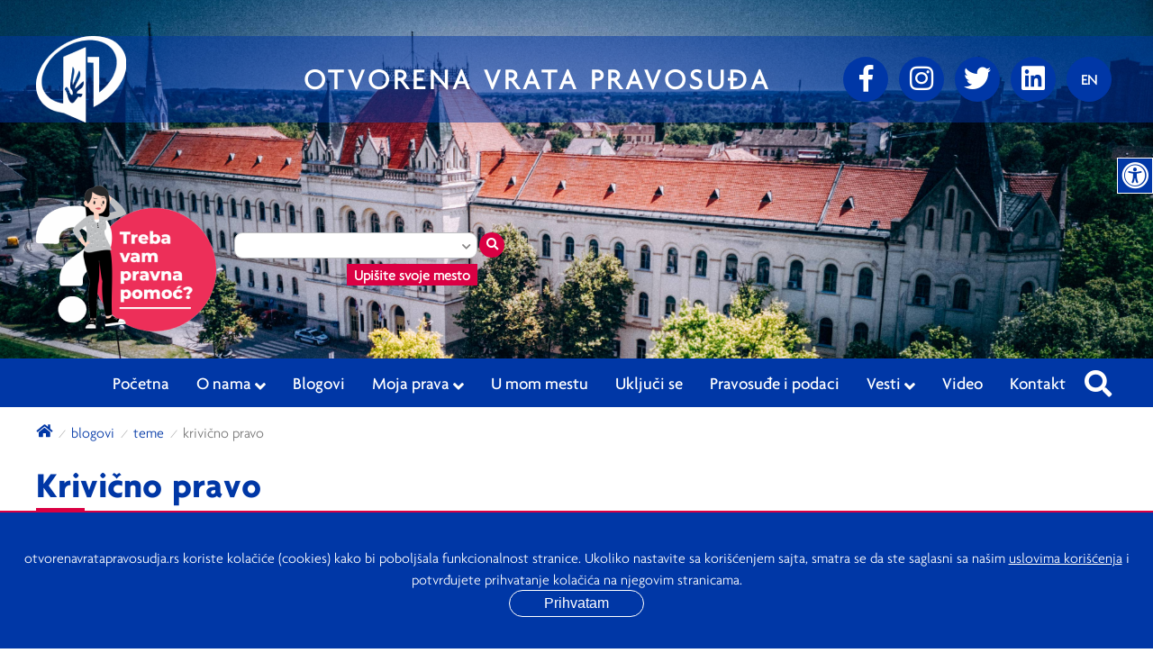

--- FILE ---
content_type: text/html; charset=UTF-8
request_url: https://www.otvorenavratapravosudja.rs/teme/krivicno-pravo
body_size: 79514
content:
<!DOCTYPE html>
<html lang="sr">
    <head>
        <!-- Global site tag (gtag.js) - Google Analytics -->
<script async src="https://www.googletagmanager.com/gtag/js?id=UA-143648193-1"></script>
<script>
   window.dataLayer = window.dataLayer || [];
   function gtag(){dataLayer.push(arguments);}
   gtag('js', new Date());

   gtag('config', 'UA-143648193-1');
</script>        <title>Krivično pravo | Otvorena Vrata Pravosuđa</title>
        <link rel="icon" href="https://www.otvorenavratapravosudja.rs/favicon.ico" type="image/x-icon" />
<link rel="shortcut icon" href="https://www.otvorenavratapravosudja.rs/favicon.ico" type="image/x-icon" />        <meta charset="utf-8">
<meta name="viewport" content="width=device-width, initial-scale=1.0">
<meta name="author" content="">        <meta name="description" content='Krivično pravo'><meta name="keywords" content=''><meta property="og:title" content="Krivično pravo" /><meta property="og:type" content="article"><meta property="og:image" content="https://www.otvorenavratapravosudja.rs/share.png" /><meta property="og:image:width" content="1200"><meta property="og:image:height" content="630"><meta property="og:image:alt" content="Krivično pravo" /><meta property="og:url" content="https://www.otvorenavratapravosudja.rs/teme/krivicno-pravo" /><meta property="og:site_name" content="otvorenavratapravosudja.rs"><meta property="og:description" content='' />        <link rel="stylesheet" type="text/css" href="https://www.otvorenavratapravosudja.rs/css/common.min.css?v=4.0.0" /><link rel="stylesheet" type="text/css" href="https://www.otvorenavratapravosudja.rs/css/main.min.css?v=5.2.0" /><link rel="stylesheet" type="text/css" href="https://www.otvorenavratapravosudja.rs/css/menu.min.css?v=4.0.0" /><link rel="stylesheet" type="text/css" href="https://www.otvorenavratapravosudja.rs/css/accessibility-widget.min.css?v=1.1.0" /><link rel="stylesheet" href="https://use.fontawesome.com/releases/v5.6.1/css/all.css" integrity="sha384-gfdkjb5BdAXd+lj+gudLWI+BXq4IuLW5IT+brZEZsLFm++aCMlF1V92rMkPaX4PP" crossorigin="anonymous">
<link rel="stylesheet" type="text/css" href="https://cdnjs.cloudflare.com/ajax/libs/fancybox/3.5.6/jquery.fancybox.min.css" />        <link rel="stylesheet" type="text/css" href="https://www.otvorenavratapravosudja.rs/css/pages/category.min.css?v=4.3.0" />                    <link rel="stylesheet" type="text/css" href="https://www.otvorenavratapravosudja.rs/css/ovp-articles.min.css?v=2.0.0" />                        
        <!-- Facebook Pixel Code -->
<script>
   !function(f,b,e,v,n,t,s)
   {if(f.fbq)return;n=f.fbq=function(){n.callMethod?
      n.callMethod.apply(n,arguments):n.queue.push(arguments)};
      if(!f._fbq)f._fbq=n;n.push=n;n.loaded=!0;n.version='2.0';
      n.queue=[];t=b.createElement(e);t.async=!0;
      t.src=v;s=b.getElementsByTagName(e)[0];
      s.parentNode.insertBefore(t,s)}(window,document,'script',
      'https://connect.facebook.net/en_US/fbevents.js');
   fbq('init', '447277709292365');
   fbq('track', 'PageView');
</script>
<noscript>
  <img height="1" width="1"
       src="https://www.facebook.com/tr?id=447277709292365&ev=PageView
&noscript=1"/>
</noscript>
<!-- End Facebook Pixel Code -->    </head>
    <body id="categoryPage" class="category-5">

        <header class="bg-image-placeholder loading" data-image="https://www.otvorenavratapravosudja.rs/css/img/site-banner-new.jpg">

    
    <div class="top-wrapper">

        <div class="container">

            <div class="site-logo">
                <a href="https://www.otvorenavratapravosudja.rs">
                    <img src="https://www.otvorenavratapravosudja.rs/css/img/logo-new.png" alt="logo-new.png" width="100" height="96" />
                </a>
            </div>

            <div class="header-title">
                <p>Otvorena vrata pravosuđa</p>
            </div>

            <div class="social-buttons desktop"><a href="https://www.facebook.com/pages/category/Non-Governmental-Organization--NGO-/Otvorena-vrata-pravosu%C4%91a-107870867370960/" class="social-btn" target="_blank" aria-label="Facebook"><i class="fab fa-facebook-f"></i></a><a href="#" class="social-btn" aria-label="Instagram"><i class="fab fa-instagram"></i></a><a href="https://twitter.com/ovp_pravosudje" class="social-btn" target="_blank" aria-label="Twitter"><i class="fab fa-twitter"></i></a><a href="https://www.linkedin.com/uas/login?session_redirect=https%3A%2F%2Fwww.linkedin.com%2Fcompany%2F71644122%2Fadmin" class="social-btn" target="_blank" aria-label="linkedin"><i class="fab fa-linkedin"></i></a><a href="#" class="languageSwitcher" aria-label="Promenite jezik"><p>EN</p></a></div>
        </div>

    </div>

    <div class="container social-buttons-wrapper">
        <div class="social-buttons mobile"><a href="https://www.facebook.com/pages/category/Non-Governmental-Organization--NGO-/Otvorena-vrata-pravosu%C4%91a-107870867370960/" class="social-btn" target="_blank" aria-label="Facebook"><i class="fab fa-facebook-f"></i></a><a href="#" class="social-btn" aria-label="Instagram"><i class="fab fa-instagram"></i></a><a href="https://twitter.com/ovp_pravosudje" class="social-btn" target="_blank" aria-label="Twitter"><i class="fab fa-twitter"></i></a><a href="https://www.linkedin.com/uas/login?session_redirect=https%3A%2F%2Fwww.linkedin.com%2Fcompany%2F71644122%2Fadmin" class="social-btn" target="_blank" aria-label="linkedin"><i class="fab fa-linkedin"></i></a><a href="#" class="languageSwitcher" aria-label="Promenite jezik"><p>EN</p></a></div>    </div>

    
    <div class="container bottom-wrapper">
        <div>
                            <div class="locations-search">
                    <div class="img-wrapper">
                        <img src="https://www.otvorenavratapravosudja.rs/css/img/pravna-pomoc.png" alt="pravna-pomoc.png" width="200" height="162" />
                    </div>
                    <div id="communitiesSearch">
  <form id="communitiesSearchForm">
    <div class="inner">
      <div class="form-wrapper">
        <input type="text" class="community-field" />
        <i class="fa fa-chevron-down dropdown-icon"></i>
        <button type="submit" aria-label="Traži mesto" class="community-search"><i class="fa fa-search"></i></button>
      </div>
      <div class="label-wrapper">
        <p class="label">
          Upišite svoje mesto        </p>
      </div>
    </div>
  </form>
  <div class="communities">
    <div class="warning-placeholder"></div>
    <button
              type="button"
              class="community-btn"
              data-id="141"
              data-name="Ada"
              data-latitude="45.79686645589766"
              data-longitude="20.13427690483028"
              data-zoom="13"
              data-legal_aid_type_id="1"
            >Ada</button><button
              type="button"
              class="community-btn"
              data-id="140"
              data-name="Aleksandrovac "
              data-latitude="43.458662808941966"
              data-longitude="21.049762143850124"
              data-zoom="13"
              data-legal_aid_type_id="1"
            >Aleksandrovac </button><button
              type="button"
              class="community-btn"
              data-id="1"
              data-name="Aleksinac"
              data-latitude="43.541710707875886"
              data-longitude="21.713366988281223"
              data-zoom="13"
              data-legal_aid_type_id="1"
            >Aleksinac</button><button
              type="button"
              class="community-btn"
              data-id="143"
              data-name="Alibunar"
              data-latitude="45.076940552290836"
              data-longitude="20.970250278682254"
              data-zoom="13"
              data-legal_aid_type_id="1"
            >Alibunar</button><button
              type="button"
              class="community-btn"
              data-id="138"
              data-name="Apatin"
              data-latitude="45.675917084548736"
              data-longitude="18.981917972067528"
              data-zoom="13"
              data-legal_aid_type_id="1"
            >Apatin</button><button
              type="button"
              class="community-btn"
              data-id="109"
              data-name="Aranđelovac"
              data-latitude="44.31097237350932"
              data-longitude="20.554410330320298"
              data-zoom="13"
              data-legal_aid_type_id="1"
            >Aranđelovac</button><button
              type="button"
              class="community-btn"
              data-id="145"
              data-name="Arilje"
              data-latitude="43.753052022685225"
              data-longitude="20.09956064901447"
              data-zoom="13"
              data-legal_aid_type_id="1"
            >Arilje</button><button
              type="button"
              class="community-btn"
              data-id="83"
              data-name="Babušnica"
              data-latitude="43.0657349"
              data-longitude="22.3990416"
              data-zoom="13"
              data-legal_aid_type_id="1"
            >Babušnica</button><button
              type="button"
              class="community-btn"
              data-id="146"
              data-name="Bač"
              data-latitude="45.39116220222116"
              data-longitude="19.236155328396617"
              data-zoom="13"
              data-legal_aid_type_id="1"
            >Bač</button><button
              type="button"
              class="community-btn"
              data-id="71"
              data-name="Bačka Palanka"
              data-latitude="45.2547508"
              data-longitude="19.3761491"
              data-zoom="13"
              data-legal_aid_type_id="1"
            >Bačka Palanka</button><button
              type="button"
              class="community-btn"
              data-id="2"
              data-name="Bačka Topola"
              data-latitude="45.81504766757495"
              data-longitude="19.632831099609348"
              data-zoom="13"
              data-legal_aid_type_id="1"
            >Bačka Topola</button><button
              type="button"
              class="community-btn"
              data-id="129"
              data-name="Bački Petrovac"
              data-latitude="45.360865372360784"
              data-longitude="19.586258629851603"
              data-zoom="13"
              data-legal_aid_type_id="1"
            >Bački Petrovac</button><button
              type="button"
              class="community-btn"
              data-id="78"
              data-name="Bajina Bašta"
              data-latitude="43.9699924"
              data-longitude="19.5542693"
              data-zoom="13"
              data-legal_aid_type_id="1"
            >Bajina Bašta</button><button
              type="button"
              class="community-btn"
              data-id="147"
              data-name="Batočina"
              data-latitude="44.15514983841078"
              data-longitude="21.080530972379258"
              data-zoom="13"
              data-legal_aid_type_id="1"
            >Batočina</button><button
              type="button"
              class="community-btn"
              data-id="4"
              data-name="Bečej"
              data-latitude="45.61416328408578"
              data-longitude="20.044818404296848"
              data-zoom="13"
              data-legal_aid_type_id="1"
            >Bečej</button><button
              type="button"
              class="community-btn"
              data-id="148"
              data-name="Bela Crkva"
              data-latitude="44.9028450017585"
              data-longitude="21.422168971843778"
              data-zoom="13"
              data-legal_aid_type_id="1"
            >Bela Crkva</button><button
              type="button"
              class="community-btn"
              data-id="149"
              data-name="Bela Palanka"
              data-latitude="43.21808152870252"
              data-longitude="22.31436081880687"
              data-zoom="13"
              data-legal_aid_type_id="1"
            >Bela Palanka</button><button
              type="button"
              class="community-btn"
              data-id="150"
              data-name="Beočin"
              data-latitude="45.19878078576738"
              data-longitude="19.72176379858935"
              data-zoom="13"
              data-legal_aid_type_id="1"
            >Beočin</button><button
              type="button"
              class="community-btn"
              data-id="5"
              data-name="Beograd"
              data-latitude="44.816069"
              data-longitude="20.458179"
              data-zoom="13"
              data-legal_aid_type_id="2"
            >Beograd</button><button
              type="button"
              class="community-btn"
              data-id="123"
              data-name="Beograd - Barajevo"
              data-latitude="44.57891137268928"
              data-longitude="20.410253501564952"
              data-zoom="13"
              data-legal_aid_type_id="1"
            >Beograd - Barajevo</button><button
              type="button"
              class="community-btn"
              data-id="124"
              data-name="Beograd - Čukarica"
              data-latitude="44.782890236890275"
              data-longitude="20.41595624766205"
              data-zoom="13"
              data-legal_aid_type_id="1"
            >Beograd - Čukarica</button><button
              type="button"
              class="community-btn"
              data-id="10"
              data-name="Beograd - Grocka"
              data-latitude="44.67146660443958"
              data-longitude="20.720477583984348"
              data-zoom="13"
              data-legal_aid_type_id="1"
            >Beograd - Grocka</button><button
              type="button"
              class="community-btn"
              data-id="54"
              data-name="Beograd - Lazarevac"
              data-latitude="44.37847760692883"
              data-longitude="20.26051092443845"
              data-zoom="13"
              data-legal_aid_type_id="1"
            >Beograd - Lazarevac</button><button
              type="button"
              class="community-btn"
              data-id="63"
              data-name="Beograd - Mladenovac"
              data-latitude="44.4368697"
              data-longitude="20.6742095"
              data-zoom="13"
              data-legal_aid_type_id="1"
            >Beograd - Mladenovac</button><button
              type="button"
              class="community-btn"
              data-id="69"
              data-name="Beograd - Novi Beograd"
              data-latitude="44.8029793"
              data-longitude="20.3519052"
              data-zoom="13"
              data-legal_aid_type_id="1"
            >Beograd - Novi Beograd</button><button
              type="button"
              class="community-btn"
              data-id="57"
              data-name="Beograd - Obrenovac"
              data-latitude="44.66176067569448"
              data-longitude="20.202489379028293"
              data-zoom="13"
              data-legal_aid_type_id="1"
            >Beograd - Obrenovac</button><button
              type="button"
              class="community-btn"
              data-id="113"
              data-name="Beograd - Palilula"
              data-latitude="44.81051527692453"
              data-longitude="20.473549982764986"
              data-zoom="13"
              data-legal_aid_type_id="1"
            >Beograd - Palilula</button><button
              type="button"
              class="community-btn"
              data-id="114"
              data-name="Beograd - Rakovica"
              data-latitude="44.74392042748112"
              data-longitude="20.442944230552914"
              data-zoom="13"
              data-legal_aid_type_id="1"
            >Beograd - Rakovica</button><button
              type="button"
              class="community-btn"
              data-id="99"
              data-name="Beograd - Savski venac"
              data-latitude="44.80234163872676"
              data-longitude="20.456636820686185"
              data-zoom="13"
              data-legal_aid_type_id="1"
            >Beograd - Savski venac</button><button
              type="button"
              class="community-btn"
              data-id="207"
              data-name="Beograd - Sopot "
              data-latitude="44.52101270811491"
              data-longitude="20.576643556934638"
              data-zoom="13"
              data-legal_aid_type_id="1"
            >Beograd - Sopot </button><button
              type="button"
              class="community-btn"
              data-id="115"
              data-name="Beograd - Stari grad"
              data-latitude="44.82068308676891"
              data-longitude="20.459270500719054"
              data-zoom="13"
              data-legal_aid_type_id="1"
            >Beograd - Stari grad</button><button
              type="button"
              class="community-btn"
              data-id="92"
              data-name="Beograd - Surčin"
              data-latitude="44.7726579"
              data-longitude="20.0799102"
              data-zoom="13"
              data-legal_aid_type_id="1"
            >Beograd - Surčin</button><button
              type="button"
              class="community-btn"
              data-id="122"
              data-name="Beograd - Voždovac"
              data-latitude="44.77655525680977"
              data-longitude="20.475874020295905"
              data-zoom="13"
              data-legal_aid_type_id="1"
            >Beograd - Voždovac</button><button
              type="button"
              class="community-btn"
              data-id="121"
              data-name="Beograd - Vračar"
              data-latitude="44.80136977856259"
              data-longitude="20.475747294830644"
              data-zoom="13"
              data-legal_aid_type_id="1"
            >Beograd - Vračar</button><button
              type="button"
              class="community-btn"
              data-id="50"
              data-name="Beograd - Zemun"
              data-latitude="44.852589016671516"
              data-longitude="20.358701232055637"
              data-zoom="13"
              data-legal_aid_type_id="1"
            >Beograd - Zemun</button><button
              type="button"
              class="community-btn"
              data-id="125"
              data-name="Beograd - Zvezdara"
              data-latitude="44.79956004906943"
              data-longitude="20.495394050058586"
              data-zoom="13"
              data-legal_aid_type_id="1"
            >Beograd - Zvezdara</button><button
              type="button"
              class="community-btn"
              data-id="154"
              data-name="Blace"
              data-latitude="43.296742896453914"
              data-longitude="21.286213625686578"
              data-zoom="13"
              data-legal_aid_type_id="1"
            >Blace</button><button
              type="button"
              class="community-btn"
              data-id="155"
              data-name="Bogatić"
              data-latitude="44.84242816399674"
              data-longitude="19.4844326166362"
              data-zoom="13"
              data-legal_aid_type_id="1"
            >Bogatić</button><button
              type="button"
              class="community-btn"
              data-id="87"
              data-name="Bojnik"
              data-latitude="43.0233129"
              data-longitude="21.6948008"
              data-zoom="13"
              data-legal_aid_type_id="1"
            >Bojnik</button><button
              type="button"
              class="community-btn"
              data-id="156"
              data-name="Boljevac"
              data-latitude="43.83225769466227"
              data-longitude="21.95986636833961"
              data-zoom="13"
              data-legal_aid_type_id="1"
            >Boljevac</button><button
              type="button"
              class="community-btn"
              data-id="6"
              data-name="Bor"
              data-latitude="44.06970971904924"
              data-longitude="22.09823179541013"
              data-zoom="13"
              data-legal_aid_type_id="1"
            >Bor</button><button
              type="button"
              class="community-btn"
              data-id="130"
              data-name="Bosilegrad"
              data-latitude="42.499679663346846"
              data-longitude="22.470559100298082"
              data-zoom="13"
              data-legal_aid_type_id="1"
            >Bosilegrad</button><button
              type="button"
              class="community-btn"
              data-id="104"
              data-name="Brus"
              data-latitude="43.385134276755934"
              data-longitude="21.031372241972655"
              data-zoom="13"
              data-legal_aid_type_id="1"
            >Brus</button><button
              type="button"
              class="community-btn"
              data-id="103"
              data-name="Bujanovac"
              data-latitude="42.461798699369965"
              data-longitude="21.7666566399572"
              data-zoom="13"
              data-legal_aid_type_id="1"
            >Bujanovac</button><button
              type="button"
              class="community-btn"
              data-id="7"
              data-name="Čačak"
              data-latitude="43.888867932303626"
              data-longitude="20.350718978027317"
              data-zoom="13"
              data-legal_aid_type_id="2"
            >Čačak</button><button
              type="button"
              class="community-btn"
              data-id="157"
              data-name="Čajetina"
              data-latitude="43.75051416203259"
              data-longitude="19.716177868311693"
              data-zoom="13"
              data-legal_aid_type_id="1"
            >Čajetina</button><button
              type="button"
              class="community-btn"
              data-id="137"
              data-name="Ćićevac"
              data-latitude="43.718352310977586"
              data-longitude="21.43852773757366"
              data-zoom="13"
              data-legal_aid_type_id="1"
            >Ćićevac</button><button
              type="button"
              class="community-btn"
              data-id="158"
              data-name="Čoka"
              data-latitude="45.93721728217062"
              data-longitude="20.13873654219423"
              data-zoom="13"
              data-legal_aid_type_id="1"
            >Čoka</button><button
              type="button"
              class="community-btn"
              data-id="159"
              data-name="Crna Trava"
              data-latitude="42.81154906196777"
              data-longitude="22.299604662930328"
              data-zoom="13"
              data-legal_aid_type_id="1"
            >Crna Trava</button><button
              type="button"
              class="community-btn"
              data-id="126"
              data-name="Ćuprija"
              data-latitude="43.9266495900321"
              data-longitude="21.378058677732714"
              data-zoom="13"
              data-legal_aid_type_id="1"
            >Ćuprija</button><button
              type="button"
              class="community-btn"
              data-id="111"
              data-name="Despotovac"
              data-latitude="44.09558924131662"
              data-longitude="21.43415350648264"
              data-zoom="13"
              data-legal_aid_type_id="1"
            >Despotovac</button><button
              type="button"
              class="community-btn"
              data-id="84"
              data-name="Dimitrovgrad"
              data-latitude="43.0218216"
              data-longitude="22.7628307"
              data-zoom="13"
              data-legal_aid_type_id="1"
            >Dimitrovgrad</button><button
              type="button"
              class="community-btn"
              data-id="160"
              data-name="Doljevac"
              data-latitude="43.20016703898132"
              data-longitude="21.832278069547247"
              data-zoom="13"
              data-legal_aid_type_id="1"
            >Doljevac</button><button
              type="button"
              class="community-btn"
              data-id="161"
              data-name="Gadžin Han"
              data-latitude="43.22302445983432"
              data-longitude="22.031835526969687"
              data-zoom="13"
              data-legal_aid_type_id="1"
            >Gadžin Han</button><button
              type="button"
              class="community-btn"
              data-id="162"
              data-name="Golubac"
              data-latitude="44.65335312319303"
              data-longitude="21.63507998606921"
              data-zoom="13"
              data-legal_aid_type_id="1"
            >Golubac</button><button
              type="button"
              class="community-btn"
              data-id="9"
              data-name="Gornji Milanovac"
              data-latitude="44.02603207391489"
              data-longitude="20.455432417968723"
              data-zoom="13"
              data-legal_aid_type_id="1"
            >Gornji Milanovac</button><button
              type="button"
              class="community-btn"
              data-id="11"
              data-name="Inđija"
              data-latitude="45.051095054258326"
              data-longitude="20.077777388671848"
              data-zoom="13"
              data-legal_aid_type_id="1"
            >Inđija</button><button
              type="button"
              class="community-btn"
              data-id="118"
              data-name="Irig"
              data-latitude="45.09847675255138"
              data-longitude="19.85978855191044"
              data-zoom="13"
              data-legal_aid_type_id="1"
            >Irig</button><button
              type="button"
              class="community-btn"
              data-id="97"
              data-name="Ivanjica"
              data-latitude="43.519654"
              data-longitude="20.169424 "
              data-zoom="13"
              data-legal_aid_type_id="1"
            >Ivanjica</button><button
              type="button"
              class="community-btn"
              data-id="12"
              data-name="Jagodina"
              data-latitude="43.97787534815325"
              data-longitude="21.258807662109348"
              data-zoom="13"
              data-legal_aid_type_id="1"
            >Jagodina</button><button
              type="button"
              class="community-btn"
              data-id="13"
              data-name="Kanjiža"
              data-latitude="46.07359363858122"
              data-longitude="20.043445113281223"
              data-zoom="13"
              data-legal_aid_type_id="1"
            >Kanjiža</button><button
              type="button"
              class="community-btn"
              data-id="14"
              data-name="Kikinda"
              data-latitude="45.82629306760009"
              data-longitude="20.452685835937473"
              data-zoom="13"
              data-legal_aid_type_id="1"
            >Kikinda</button><button
              type="button"
              class="community-btn"
              data-id="131"
              data-name="Kladovo"
              data-latitude="44.60878880032581"
              data-longitude="22.613381298417554"
              data-zoom="13"
              data-legal_aid_type_id="1"
            >Kladovo</button><button
              type="button"
              class="community-btn"
              data-id="202"
              data-name="Knić"
              data-latitude="43.9266371235686"
              data-longitude="20.724377617756318"
              data-zoom="13"
              data-legal_aid_type_id="1"
            >Knić</button><button
              type="button"
              class="community-btn"
              data-id="98"
              data-name="Knjaževac"
              data-latitude="43.552659"
              data-longitude="22.2314633 "
              data-zoom="13"
              data-legal_aid_type_id="1"
            >Knjaževac</button><button
              type="button"
              class="community-btn"
              data-id="163"
              data-name="Koceljeva"
              data-latitude="44.47071134622004"
              data-longitude="19.81770408948085"
              data-zoom="13"
              data-legal_aid_type_id="1"
            >Koceljeva</button><button
              type="button"
              class="community-btn"
              data-id="164"
              data-name="Kosjerić"
              data-latitude="43.99682547859933"
              data-longitude="19.90847420806009 "
              data-zoom="13"
              data-legal_aid_type_id="1"
            >Kosjerić</button><button
              type="button"
              class="community-btn"
              data-id="204"
              data-name="Kovačica"
              data-latitude="45.112996499838786"
              data-longitude=" 20.6195115700398"
              data-zoom="13"
              data-legal_aid_type_id="1"
            >Kovačica</button><button
              type="button"
              class="community-btn"
              data-id="117"
              data-name="Kovin"
              data-latitude="44.744004031561964"
              data-longitude="20.977695576649733"
              data-zoom="13"
              data-legal_aid_type_id="1"
            >Kovin</button><button
              type="button"
              class="community-btn"
              data-id="17"
              data-name="Kragujevac"
              data-latitude="44.00726794732739"
              data-longitude="20.908017638305637"
              data-zoom="13"
              data-legal_aid_type_id="2"
            >Kragujevac</button><button
              type="button"
              class="community-btn"
              data-id="18"
              data-name="Kraljevo"
              data-latitude="43.72211624444873"
              data-longitude="20.693784239868137"
              data-zoom="13"
              data-legal_aid_type_id="1"
            >Kraljevo</button><button
              type="button"
              class="community-btn"
              data-id="132"
              data-name="Krupanj"
              data-latitude="44.36770113769792"
              data-longitude="19.3617625325557"
              data-zoom="13"
              data-legal_aid_type_id="1"
            >Krupanj</button><button
              type="button"
              class="community-btn"
              data-id="19"
              data-name="Kruševac"
              data-latitude="43.57902896319372"
              data-longitude="21.341977599243137"
              data-zoom="13"
              data-legal_aid_type_id="1"
            >Kruševac</button><button
              type="button"
              class="community-btn"
              data-id="201"
              data-name="Kučevo "
              data-latitude="44.477871633357346"
              data-longitude="21.667092179897022"
              data-zoom="13"
              data-legal_aid_type_id="1"
            >Kučevo </button><button
              type="button"
              class="community-btn"
              data-id="20"
              data-name="Kula"
              data-latitude="45.61656472968386"
              data-longitude="19.526486876586887"
              data-zoom="13"
              data-legal_aid_type_id="1"
            >Kula</button><button
              type="button"
              class="community-btn"
              data-id="82"
              data-name="Kuršumlija"
              data-latitude="43.1378488"
              data-longitude="21.2667819"
              data-zoom="13"
              data-legal_aid_type_id="1"
            >Kuršumlija</button><button
              type="button"
              class="community-btn"
              data-id="67"
              data-name="Lajkovac"
              data-latitude="44.368101"
              data-longitude="20.1529484"
              data-zoom="13"
              data-legal_aid_type_id="1"
            >Lajkovac</button><button
              type="button"
              class="community-btn"
              data-id="192"
              data-name="Lapovo"
              data-latitude="44.17830403096228"
              data-longitude="21.091766296288466"
              data-zoom="13"
              data-legal_aid_type_id="1"
            >Lapovo</button><button
              type="button"
              class="community-btn"
              data-id="86"
              data-name="Lebane"
              data-latitude="42.9231299"
              data-longitude="21.7189836"
              data-zoom="13"
              data-legal_aid_type_id="1"
            >Lebane</button><button
              type="button"
              class="community-btn"
              data-id="166"
              data-name="Ljig"
              data-latitude="44.22520641704211"
              data-longitude=" 20.239821864413646"
              data-zoom="13"
              data-legal_aid_type_id="1"
            >Ljig</button><button
              type="button"
              class="community-btn"
              data-id="167"
              data-name="Ljubovija"
              data-latitude="44.18865519926845"
              data-longitude="19.376931824101934"
              data-zoom="13"
              data-legal_aid_type_id="1"
            >Ljubovija</button><button
              type="button"
              class="community-btn"
              data-id="64"
              data-name="Loznica"
              data-latitude="44.5305925"
              data-longitude="19.1899823"
              data-zoom="13"
              data-legal_aid_type_id="1"
            >Loznica</button><button
              type="button"
              class="community-btn"
              data-id="168"
              data-name="Lučani"
              data-latitude="43.86015653697104"
              data-longitude="20.137389242287895 "
              data-zoom="13"
              data-legal_aid_type_id="1"
            >Lučani</button><button
              type="button"
              class="community-btn"
              data-id="85"
              data-name="Majdanpek"
              data-latitude="44.4253518"
              data-longitude="21.9040397"
              data-zoom="13"
              data-legal_aid_type_id="1"
            >Majdanpek</button><button
              type="button"
              class="community-btn"
              data-id="120"
              data-name="Mali Iđoš"
              data-latitude="45.70950754308056"
              data-longitude="19.662315424049506"
              data-zoom="13"
              data-legal_aid_type_id="1"
            >Mali Iđoš</button><button
              type="button"
              class="community-btn"
              data-id="188"
              data-name="Mali Zvornik "
              data-latitude="44.38704776397895 "
              data-longitude="19.104809604408327"
              data-zoom="13"
              data-legal_aid_type_id="1"
            >Mali Zvornik </button><button
              type="button"
              class="community-btn"
              data-id="133"
              data-name="Malo Crniće"
              data-latitude="44.557624848768036"
              data-longitude="21.28755472771226"
              data-zoom="13"
              data-legal_aid_type_id="1"
            >Malo Crniće</button><button
              type="button"
              class="community-btn"
              data-id="136"
              data-name="Medveđa"
              data-latitude="42.84272978516891"
              data-longitude="21.58658865786677"
              data-zoom="13"
              data-legal_aid_type_id="1"
            >Medveđa</button><button
              type="button"
              class="community-btn"
              data-id="187"
              data-name="Merošina"
              data-latitude="43.28641645887041 "
              data-longitude="21.727655723678215"
              data-zoom="13"
              data-legal_aid_type_id="1"
            >Merošina</button><button
              type="button"
              class="community-btn"
              data-id="107"
              data-name="Mionica"
              data-latitude="44.25213575691165"
              data-longitude="20.082491766441517"
              data-zoom="13"
              data-legal_aid_type_id="1"
            >Mionica</button><button
              type="button"
              class="community-btn"
              data-id="22"
              data-name="Negotin"
              data-latitude="44.22417308467742"
              data-longitude="22.525754454711887"
              data-zoom="13"
              data-legal_aid_type_id="1"
            >Negotin</button><button
              type="button"
              class="community-btn"
              data-id="23"
              data-name="Niš"
              data-latitude="43.325808100056015"
              data-longitude="21.899533751586887"
              data-zoom="13"
              data-legal_aid_type_id="2"
            >Niš</button><button
              type="button"
              class="community-btn"
              data-id="199"
              data-name="Niš - Crveni Krst"
              data-latitude="43.34011136556322"
              data-longitude="21.870415155272962"
              data-zoom="13"
              data-legal_aid_type_id="1"
            >Niš - Crveni Krst</button><button
              type="button"
              class="community-btn"
              data-id="205"
              data-name="Niš - Medijana"
              data-latitude="43.317279728953196"
              data-longitude="21.89868789919513"
              data-zoom="13"
              data-legal_aid_type_id="1"
            >Niš - Medijana</button><button
              type="button"
              class="community-btn"
              data-id="24"
              data-name="Niš - Niška Banja"
              data-latitude="43.29782911499776"
              data-longitude="22.00184393225095"
              data-zoom="13"
              data-legal_aid_type_id="1"
            >Niš - Niška Banja</button><button
              type="button"
              class="community-btn"
              data-id="200"
              data-name="Niš - Palilula"
              data-latitude="43.31743521317717"
              data-longitude="21.872861438943218"
              data-zoom="13"
              data-legal_aid_type_id="1"
            >Niš - Palilula</button><button
              type="button"
              class="community-btn"
              data-id="198"
              data-name="Niš - Pantelej"
              data-latitude="43.33333381453899"
              data-longitude="21.92798787539619"
              data-zoom="13"
              data-legal_aid_type_id="1"
            >Niš - Pantelej</button><button
              type="button"
              class="community-btn"
              data-id="203"
              data-name="Nova Crnja"
              data-latitude="45.667119345222105"
              data-longitude=" 20.60995489269446"
              data-zoom="13"
              data-legal_aid_type_id="1"
            >Nova Crnja</button><button
              type="button"
              class="community-btn"
              data-id="186"
              data-name="Nova Varoš"
              data-latitude="43.46176635005496"
              data-longitude=" 19.80374452592689"
              data-zoom="13"
              data-legal_aid_type_id="1"
            >Nova Varoš</button><button
              type="button"
              class="community-btn"
              data-id="184"
              data-name="Novi Bečej "
              data-latitude="45.594654062195076 "
              data-longitude="20.14044976598298"
              data-zoom="13"
              data-legal_aid_type_id="1"
            >Novi Bečej </button><button
              type="button"
              class="community-btn"
              data-id="185"
              data-name="Novi Kneževac"
              data-latitude="46.048649913647175 "
              data-longitude="20.093430173312623"
              data-zoom="13"
              data-legal_aid_type_id="1"
            >Novi Kneževac</button><button
              type="button"
              class="community-btn"
              data-id="25"
              data-name="Novi Pazar"
              data-latitude="43.139706316981886"
              data-longitude="20.5159430533447"
              data-zoom="13"
              data-legal_aid_type_id="1"
            >Novi Pazar</button><button
              type="button"
              class="community-btn"
              data-id="26"
              data-name="Novi Sad"
              data-latitude="45.265831609483016"
              data-longitude="19.83676481542966"
              data-zoom="13"
              data-legal_aid_type_id="2"
            >Novi Sad</button><button
              type="button"
              class="community-btn"
              data-id="183"
              data-name="Odžaci "
              data-latitude="45.50911474738469"
              data-longitude="19.255001471483492"
              data-zoom="13"
              data-legal_aid_type_id="1"
            >Odžaci </button><button
              type="button"
              class="community-btn"
              data-id="182"
              data-name="Opovo"
              data-latitude="45.05165929669936"
              data-longitude="20.43394456332856"
              data-zoom="13"
              data-legal_aid_type_id="1"
            >Opovo</button><button
              type="button"
              class="community-btn"
              data-id="181"
              data-name="Osečina"
              data-latitude="44.37319082592211"
              data-longitude="19.598665580310406"
              data-zoom="13"
              data-legal_aid_type_id="1"
            >Osečina</button><button
              type="button"
              class="community-btn"
              data-id="27"
              data-name="Pančevo"
              data-latitude="44.87011040410676"
              data-longitude="20.63953924475095"
              data-zoom="13"
              data-legal_aid_type_id="1"
            >Pančevo</button><button
              type="button"
              class="community-btn"
              data-id="28"
              data-name="Paraćin"
              data-latitude="43.856941188866"
              data-longitude="21.394162657836887"
              data-zoom="13"
              data-legal_aid_type_id="1"
            >Paraćin</button><button
              type="button"
              class="community-btn"
              data-id="180"
              data-name="Pećinci "
              data-latitude="44.90882211870252"
              data-longitude="19.96660740879082"
              data-zoom="13"
              data-legal_aid_type_id="1"
            >Pećinci </button><button
              type="button"
              class="community-btn"
              data-id="101"
              data-name="Petrovac na Mlavi"
              data-latitude="44.37892339159836"
              data-longitude="21.41954024519685"
              data-zoom="13"
              data-legal_aid_type_id="1"
            >Petrovac na Mlavi</button><button
              type="button"
              class="community-btn"
              data-id="29"
              data-name="Pirot"
              data-latitude="43.16575471020449"
              data-longitude="22.588925841430637"
              data-zoom="13"
              data-legal_aid_type_id="1"
            >Pirot</button><button
              type="button"
              class="community-btn"
              data-id="206"
              data-name="Plandište"
              data-latitude="45.22951430532422"
              data-longitude="21.121652230888557"
              data-zoom="13"
              data-legal_aid_type_id="1"
            >Plandište</button><button
              type="button"
              class="community-btn"
              data-id="30"
              data-name="Požarevac"
              data-latitude="44.61455083456628"
              data-longitude="21.1806159049072"
              data-zoom="13"
              data-legal_aid_type_id="2"
            >Požarevac</button><button
              type="button"
              class="community-btn"
              data-id="76"
              data-name="Požega"
              data-latitude="43.8403419"
              data-longitude="20.0206088"
              data-zoom="13"
              data-legal_aid_type_id="1"
            >Požega</button><button
              type="button"
              class="community-btn"
              data-id="88"
              data-name="Preševo"
              data-latitude="42.3219273"
              data-longitude="21.6359519"
              data-zoom="13"
              data-legal_aid_type_id="1"
            >Preševo</button><button
              type="button"
              class="community-btn"
              data-id="106"
              data-name="Priboj"
              data-latitude="43.56682308043167"
              data-longitude="19.533197125962637"
              data-zoom="13"
              data-legal_aid_type_id="1"
            >Priboj</button><button
              type="button"
              class="community-btn"
              data-id="79"
              data-name="Prijepolje"
              data-latitude="43.3894791"
              data-longitude="19.6220325"
              data-zoom="13"
              data-legal_aid_type_id="1"
            >Prijepolje</button><button
              type="button"
              class="community-btn"
              data-id="81"
              data-name="Prokuplje"
              data-latitude="43.2280611"
              data-longitude="21.5637373"
              data-zoom="13"
              data-legal_aid_type_id="1"
            >Prokuplje</button><button
              type="button"
              class="community-btn"
              data-id="135"
              data-name="Rača"
              data-latitude="44.22477759468351"
              data-longitude="20.980485984828235"
              data-zoom="13"
              data-legal_aid_type_id="1"
            >Rača</button><button
              type="button"
              class="community-btn"
              data-id="31"
              data-name="Raška"
              data-latitude="43.293831065672585"
              data-longitude="20.614133360961887"
              data-zoom="13"
              data-legal_aid_type_id="1"
            >Raška</button><button
              type="button"
              class="community-btn"
              data-id="179"
              data-name="Ražanj"
              data-latitude="43.673063158127135"
              data-longitude="21.54916645323624"
              data-zoom="13"
              data-legal_aid_type_id="1"
            >Ražanj</button><button
              type="button"
              class="community-btn"
              data-id="128"
              data-name="Rekovac"
              data-latitude="43.85801112698501"
              data-longitude="21.093640965383994"
              data-zoom="13"
              data-legal_aid_type_id="1"
            >Rekovac</button><button
              type="button"
              class="community-btn"
              data-id="33"
              data-name="Ruma"
              data-latitude="45.00717678937031"
              data-longitude="19.825177672485324"
              data-zoom="13"
              data-legal_aid_type_id="1"
            >Ruma</button><button
              type="button"
              class="community-btn"
              data-id="35"
              data-name="Šabac"
              data-latitude="44.74832404287559"
              data-longitude="19.691281798461887"
              data-zoom="13"
              data-legal_aid_type_id="2"
            >Šabac</button><button
              type="button"
              class="community-btn"
              data-id="178"
              data-name="Sečanj"
              data-latitude="45.36653767765776"
              data-longitude="20.770220719915503"
              data-zoom="13"
              data-legal_aid_type_id="1"
            >Sečanj</button><button
              type="button"
              class="community-btn"
              data-id="72"
              data-name="Senta"
              data-latitude="45.9152719"
              data-longitude="20.0066224"
              data-zoom="13"
              data-legal_aid_type_id="1"
            >Senta</button><button
              type="button"
              class="community-btn"
              data-id="89"
              data-name="Šid"
              data-latitude="45.1497004"
              data-longitude="19.1408103"
              data-zoom="13"
              data-legal_aid_type_id="1"
            >Šid</button><button
              type="button"
              class="community-btn"
              data-id="105"
              data-name="Sjenica"
              data-latitude="43.27681797765113"
              data-longitude="20.000051365700255"
              data-zoom="13"
              data-legal_aid_type_id="1"
            >Sjenica</button><button
              type="button"
              class="community-btn"
              data-id="36"
              data-name="Smederevo"
              data-latitude="44.668292517273414"
              data-longitude="20.950589659790012"
              data-zoom="13"
              data-legal_aid_type_id="1"
            >Smederevo</button><button
              type="button"
              class="community-btn"
              data-id="177"
              data-name="Smederevska Palanka"
              data-latitude="44.36612782231546"
              data-longitude="20.960727482821106"
              data-zoom="13"
              data-legal_aid_type_id="1"
            >Smederevska Palanka</button><button
              type="button"
              class="community-btn"
              data-id="37"
              data-name="Sokobanja"
              data-latitude="43.63893855538096"
              data-longitude="21.874814513305637"
              data-zoom="13"
              data-legal_aid_type_id="1"
            >Sokobanja</button><button
              type="button"
              class="community-btn"
              data-id="38"
              data-name="Sombor"
              data-latitude="45.777945677300586"
              data-longitude="19.109006407836887"
              data-zoom="13"
              data-legal_aid_type_id="1"
            >Sombor</button><button
              type="button"
              class="community-btn"
              data-id="39"
              data-name="Srbobran"
              data-latitude="45.55385331407292"
              data-longitude="19.787412169555637"
              data-zoom="13"
              data-legal_aid_type_id="1"
            >Srbobran</button><button
              type="button"
              class="community-btn"
              data-id="75"
              data-name="Sremska Mitrovica"
              data-latitude="44.977234"
              data-longitude="19.5951378"
              data-zoom="13"
              data-legal_aid_type_id="1"
            >Sremska Mitrovica</button><button
              type="button"
              class="community-btn"
              data-id="134"
              data-name="Sremski Karlovci"
              data-latitude="45.205246677861155"
              data-longitude="19.93226901481414"
              data-zoom="13"
              data-legal_aid_type_id="1"
            >Sremski Karlovci</button><button
              type="button"
              class="community-btn"
              data-id="74"
              data-name="Stara Pazova"
              data-latitude="45.0013218"
              data-longitude="20.1389315"
              data-zoom="13"
              data-legal_aid_type_id="1"
            >Stara Pazova</button><button
              type="button"
              class="community-btn"
              data-id="40"
              data-name="Subotica"
              data-latitude="46.10454765266037"
              data-longitude="19.661069396118137"
              data-zoom="13"
              data-legal_aid_type_id="1"
            >Subotica</button><button
              type="button"
              class="community-btn"
              data-id="102"
              data-name="Surdulica"
              data-latitude="42.689892589673235"
              data-longitude="22.1721265398334"
              data-zoom="13"
              data-legal_aid_type_id="1"
            >Surdulica</button><button
              type="button"
              class="community-btn"
              data-id="96"
              data-name="Svilajnac"
              data-latitude="44.2452493"
              data-longitude="21.129196"
              data-zoom="13"
              data-legal_aid_type_id="1"
            >Svilajnac</button><button
              type="button"
              class="community-btn"
              data-id="139"
              data-name="Svrljig"
              data-latitude="43.41595541933309"
              data-longitude="22.1244904178205"
              data-zoom="13"
              data-legal_aid_type_id="1"
            >Svrljig</button><button
              type="button"
              class="community-btn"
              data-id="41"
              data-name="Temerin"
              data-latitude="45.41472579352725"
              data-longitude="19.880795958618137"
              data-zoom="13"
              data-legal_aid_type_id="1"
            >Temerin</button><button
              type="button"
              class="community-btn"
              data-id="176"
              data-name="Titel "
              data-latitude="45.20459564666359"
              data-longitude="20.292264587409303"
              data-zoom="13"
              data-legal_aid_type_id="1"
            >Titel </button><button
              type="button"
              class="community-btn"
              data-id="42"
              data-name="Topola"
              data-latitude="44.250000642007805"
              data-longitude="20.699277403930637"
              data-zoom="13"
              data-legal_aid_type_id="1"
            >Topola</button><button
              type="button"
              class="community-btn"
              data-id="127"
              data-name="Trgovište"
              data-latitude="42.365397139229806"
              data-longitude="22.08215929038925"
              data-zoom="13"
              data-legal_aid_type_id="1"
            >Trgovište</button><button
              type="button"
              class="community-btn"
              data-id="90"
              data-name="Trstenik"
              data-latitude="43.6186099"
              data-longitude="20.9571929"
              data-zoom="13"
              data-legal_aid_type_id="1"
            >Trstenik</button><button
              type="button"
              class="community-btn"
              data-id="175"
              data-name="Tutin "
              data-latitude="42.98931281112268"
              data-longitude="20.331399303313244"
              data-zoom="13"
              data-legal_aid_type_id="1"
            >Tutin </button><button
              type="button"
              class="community-btn"
              data-id="108"
              data-name="Ub"
              data-latitude="44.4553085937398"
              data-longitude="20.075094946874184"
              data-zoom="13"
              data-legal_aid_type_id="1"
            >Ub</button><button
              type="button"
              class="community-btn"
              data-id="44"
              data-name="Užice"
              data-latitude="43.867585337110384"
              data-longitude="19.836850646118137"
              data-zoom="13"
              data-legal_aid_type_id="1"
            >Užice</button><button
              type="button"
              class="community-btn"
              data-id="45"
              data-name="Valjevo"
              data-latitude="44.26622930415125"
              data-longitude="19.897275450805637"
              data-zoom="13"
              data-legal_aid_type_id="1"
            >Valjevo</button><button
              type="button"
              class="community-btn"
              data-id="174"
              data-name="Varvarin "
              data-latitude="43.72425816852457"
              data-longitude="21.3706862458265"
              data-zoom="13"
              data-legal_aid_type_id="1"
            >Varvarin </button><button
              type="button"
              class="community-btn"
              data-id="110"
              data-name="Velika Plana"
              data-latitude="44.33585655450545"
              data-longitude="21.078124769884095"
              data-zoom="13"
              data-legal_aid_type_id="1"
            >Velika Plana</button><button
              type="button"
              class="community-btn"
              data-id="100"
              data-name="Veliko Gradište"
              data-latitude="44.76232869943592"
              data-longitude="21.513392939287257"
              data-zoom="13"
              data-legal_aid_type_id="1"
            >Veliko Gradište</button><button
              type="button"
              class="community-btn"
              data-id="112"
              data-name="Vladičin Han"
              data-latitude="42.707572366651476"
              data-longitude="22.060017797839517"
              data-zoom="13"
              data-legal_aid_type_id="1"
            >Vladičin Han</button><button
              type="button"
              class="community-btn"
              data-id="173"
              data-name="Vladimirci"
              data-latitude="44.61674982080923"
              data-longitude="19.78225867349747"
              data-zoom="13"
              data-legal_aid_type_id="1"
            >Vladimirci</button><button
              type="button"
              class="community-btn"
              data-id="172"
              data-name="Vlasotince"
              data-latitude="42.965502988914494"
              data-longitude="22.125842174099727"
              data-zoom="13"
              data-legal_aid_type_id="1"
            >Vlasotince</button><button
              type="button"
              class="community-btn"
              data-id="46"
              data-name="Vranje"
              data-latitude="42.544360421836245"
              data-longitude="21.905026915649387"
              data-zoom="13"
              data-legal_aid_type_id="1"
            >Vranje</button><button
              type="button"
              class="community-btn"
              data-id="47"
              data-name="Vrbas"
              data-latitude="45.56923730900228"
              data-longitude="19.658322814086887"
              data-zoom="13"
              data-legal_aid_type_id="1"
            >Vrbas</button><button
              type="button"
              class="community-btn"
              data-id="48"
              data-name="Vrnjačka banja"
              data-latitude="43.626762599875086"
              data-longitude="20.894284728149387"
              data-zoom="13"
              data-legal_aid_type_id="1"
            >Vrnjačka banja</button><button
              type="button"
              class="community-btn"
              data-id="55"
              data-name="Vršac "
              data-latitude="45.112911672320635"
              data-longitude="21.303525450805637"
              data-zoom="13"
              data-legal_aid_type_id="1"
            >Vršac </button><button
              type="button"
              class="community-btn"
              data-id="91"
              data-name="Žabalj"
              data-latitude="45.3852448"
              data-longitude="19.9888652"
              data-zoom="13"
              data-legal_aid_type_id="1"
            >Žabalj</button><button
              type="button"
              class="community-btn"
              data-id="171"
              data-name="Žabari"
              data-latitude="44.3584466265946"
              data-longitude="21.212877550403025"
              data-zoom="13"
              data-legal_aid_type_id="1"
            >Žabari</button><button
              type="button"
              class="community-btn"
              data-id="169"
              data-name="Žagubica"
              data-latitude="44.19859783797939"
              data-longitude="21.781974430302334"
              data-zoom="13"
              data-legal_aid_type_id="1"
            >Žagubica</button><button
              type="button"
              class="community-btn"
              data-id="49"
              data-name="Zaječar"
              data-latitude="43.904453846486355"
              data-longitude="22.273068907836887"
              data-zoom="13"
              data-legal_aid_type_id="2"
            >Zaječar</button><button
              type="button"
              class="community-btn"
              data-id="51"
              data-name="Žitište"
              data-latitude="45.47807382414348"
              data-longitude="20.528989317993137"
              data-zoom="13"
              data-legal_aid_type_id="1"
            >Žitište</button><button
              type="button"
              class="community-btn"
              data-id="170"
              data-name="Žitorađa"
              data-latitude="43.18994525760791"
              data-longitude=" 21.710147891369594"
              data-zoom="13"
              data-legal_aid_type_id="1"
            >Žitorađa</button><button
              type="button"
              class="community-btn"
              data-id="53"
              data-name="Zrenjanin"
              data-latitude="45.38362794120207"
              data-longitude="20.358701232055637"
              data-zoom="13"
              data-legal_aid_type_id="1"
            >Zrenjanin</button>  </div>
</div>                </div>
                    </div>
    </div>

</header>

<div class="main-menu-wrapper">
    <div class="container">
        <div id="mainMenu" class="menu clearfix"><ul class="clearfix "><li class="first-level"><a href="https://www.otvorenavratapravosudja.rs/" >Početna </a></li><li class="first-level dropdown-parent first-parent"><a href="#" class="parent-link first-parent-link">O nama <i class="fas fa-angle-down"></i></a><a href="#" class="dropdown-opener"><span class="bar"></span><span class="bar"></span></a><ul class="clearfix dropdown first-child"><li><a href="https://www.otvorenavratapravosudja.rs/istorijat-otvorenih-vrata-pravosuda" >Istorijat Otvorenih vrata pravosuđa </a></li><li><a href="https://www.otvorenavratapravosudja.rs/o-platformi" >O platformi </a></li></ul></li><li class="first-level"><a href="https://www.otvorenavratapravosudja.rs/blogovi" >Blogovi </a></li><li class="first-level dropdown-parent first-parent"><a href="#" class="parent-link first-parent-link">Moja prava <i class="fas fa-angle-down"></i></a><a href="#" class="dropdown-opener"><span class="bar"></span><span class="bar"></span></a><ul class="clearfix dropdown first-child"><li><a href="https://www.otvorenavratapravosudja.rs/vodici/" >Vodiči </a></li><li><a href="https://www.otvorenavratapravosudja.rs/pitanja-i-odgovori/" >Pitanja i odgovori </a></li><li><a href="https://www.otvorenavratapravosudja.rs/infografici" >Infografici </a></li></ul></li><li class="first-level"><a href="https://www.otvorenavratapravosudja.rs/u-mom-mestu" >U mom mestu </a></li><li class="first-level"><a href="https://www.otvorenavratapravosudja.rs/ukljuci-se" >Uključi se </a></li><li class="first-level"><a href="https://www.otvorenavratapravosudja.rs/pravosude-i-podaci/" >Pravosuđe i podaci </a></li><li class="first-level dropdown-parent first-parent"><a href="https://www.otvorenavratapravosudja.rs/vesti/" class="parent-link first-parent-link">Vesti <i class="fas fa-angle-down"></i></a><a href="#" class="dropdown-opener"><span class="bar"></span><span class="bar"></span></a><ul class="clearfix dropdown first-child"><li><a href="https://www.otvorenavratapravosudja.rs/odrzani-dogadjaji" >Održani događaji </a></li><li><a href="https://www.otvorenavratapravosudja.rs/vesti/" >Najnovije vesti </a></li></ul></li><li class="first-level"><a href="https://www.otvorenavratapravosudja.rs/video-galerija" >Video </a></li><li class="first-level"><a href="https://www.otvorenavratapravosudja.rs/kontakt" >Kontakt </a></li></ul></div><div class="menu-opener-wrapper"><button id="menuOpener"><span class="bar"></span><span class="bar"></span><span class="bar"></span></button></div>        <div class="search-wrapper">
            <button type="button" id="openSearchForm" aria-label="Pretraži sajt"><i class="fa fa-search"></i></button>
        </div>
    </div>
</div>        
        <div class="container clearfix">

            <input type="hidden" id="langGroupId" value="5" /><div class="breadcrumbs"><a href="https://www.otvorenavratapravosudja.rs"><i class="fa fa-home"></i></a><a href="https://www.otvorenavratapravosudja.rs/blogovi">blogovi</a><a href="https://www.otvorenavratapravosudja.rs/teme">Teme</a><span class="crumb-current">Krivično pravo</span></div><h1 class="page-title">Krivično pravo</h1><div class="pagination-wrapper"><div class="pagination"><a href="#" class="paginate-btn previous  disabled">Prethodna</a><a href="https://www.otvorenavratapravosudja.rs/teme/krivicno-pravo?strana=1" class="paginate-btn active">1</a><a href="https://www.otvorenavratapravosudja.rs/teme/krivicno-pravo?strana=2" class="paginate-btn">2</a><a href="https://www.otvorenavratapravosudja.rs/teme/krivicno-pravo?strana=3" class="paginate-btn">3</a><a href="https://www.otvorenavratapravosudja.rs/teme/krivicno-pravo?strana=4" class="paginate-btn">4</a><a href="https://www.otvorenavratapravosudja.rs/teme/krivicno-pravo?strana=5" class="paginate-btn">5</a><a href="https://www.otvorenavratapravosudja.rs/teme/krivicno-pravo?strana=6" class="paginate-btn">6</a><a href="#" class="paginate-btn">...</a><a href="https://www.otvorenavratapravosudja.rs/teme/krivicno-pravo?strana=13" class="paginate-btn">13</a><a href="https://www.otvorenavratapravosudja.rs/teme/krivicno-pravo?strana=2" class="paginate-btn next">Sledeća</a></div></div><div class="ovp-articles"><div class="ovp-article bg-image-placeholder loading" data-image="https://www.otvorenavratapravosudja.rs/media/bench-38669171280-crop-min.jpg"><h2 class="title lg-font-size"><a href="https://www.otvorenavratapravosudja.rs/teme/krivicno-pravo/zastita-zivotne-sredine-u-srbiji-izmedu-zakona-i-stvarnosti">Zaštita životne sredine u Srbiji – između zakona i stvarnosti</a></h2><div class="author-image" style="background-image: url(https://www.otvorenavratapravosudja.rs/media/dejana-ukropina.jpg);"></div><a href="https://www.otvorenavratapravosudja.rs/autor/dejanaukropina" class="author-link"><p class="author-name sm-font-size">  Dejana Ukropina</p></a></div><div class="ovp-article bg-image-placeholder loading" data-image="https://www.otvorenavratapravosudja.rs/media/jeff-james-d-ezegablic-unsplash-unsplash.jpg"><h2 class="title lg-font-size"><a href="https://www.otvorenavratapravosudja.rs/teme/krivicno-pravo/tajni-nadzor-komunikacije-gde-prestaje-zakon-a-pocinje-zloupotreba">Tajni nadzor komunikacije - gde prestaje zakon, a počinje zloupotreba?</a></h2><div class="author-image" style="background-image: url(https://www.otvorenavratapravosudja.rs/media/nikola-naskovic1.jpg);"></div><a href="https://www.otvorenavratapravosudja.rs/autor/nikolanaskovic" class="author-link"><p class="author-name sm-font-size">  Nikola Nasković</p></a></div><div class="ovp-article bg-image-placeholder loading" data-image="https://www.otvorenavratapravosudja.rs/media/tingey-injury-law-firm-dzpc4uy8zty-unsplash-crop.jpg"><h2 class="title lg-font-size"><a href="https://www.otvorenavratapravosudja.rs/teme/krivicno-pravo/samostalnost-javnog-tuzilastva-prica-kojoj-bas-malo-nedostaje-da-ima-srecan-kraj">Samostalnost javnog tužilaštva - priča kojoj baš malo nedostaje da ima srećan kraj</a></h2><div class="author-image" style="background-image: url(https://www.otvorenavratapravosudja.rs/media/nikola-naskovic1.jpg);"></div><a href="https://www.otvorenavratapravosudja.rs/autor/nikolanaskovic" class="author-link"><p class="author-name sm-font-size">  Nikola Nasković</p></a></div><div class="ovp-article bg-image-placeholder loading" data-image="https://www.otvorenavratapravosudja.rs/media/thomas-lohmann-dykn0ytoigu-unsplash12-min.jpg"><h2 class="title lg-font-size"><a href="https://www.otvorenavratapravosudja.rs/teme/krivicno-pravo/kako-bi-nasoj-borbi-protiv-korupcije-doprineo medunarodni-sud-za-borbu-protiv-korupcije">Kako bi našoj borbi protiv korupcije doprineo Međunarodni sud za borbu protiv korupcije?</a></h2><div class="author-image" style="background-image: url(https://www.otvorenavratapravosudja.rs/media/bojana-savovic-nova-s-min.jpg);"></div><a href="https://www.otvorenavratapravosudja.rs/autor/bojanasavovic" class="author-link"><p class="author-name sm-font-size">  Bojana Savović</p></a></div><div class="ovp-article bg-image-placeholder loading" data-image="https://www.otvorenavratapravosudja.rs/media/anabatricevic5asasasas-min.jpg"><h2 class="title lg-font-size"><a href="https://www.otvorenavratapravosudja.rs/teme/krivicno-pravo/nasilje-u-porodici-multisektorskom-saradnjom-do-pravde">Nasilje u porodici – multisektorskom saradnjom do pravde</a></h2><div class="author-image" style="background-image: url(https://www.otvorenavratapravosudja.rs/media/ivana-kulic.jpg);"></div><a href="https://www.otvorenavratapravosudja.rs/autor/ivanakulic" class="author-link"><p class="author-name sm-font-size">  Ivana Kulić</p></a></div><div class="ovp-article bg-image-placeholder loading" data-image="https://www.otvorenavratapravosudja.rs/media/hacker-33426961920-min.jpg"><h2 class="title lg-font-size"><a href="https://www.otvorenavratapravosudja.rs/teme/krivicno-pravo/kompjuterski-kriminal-i-bezbednost-na-internetu">Kompjuterski kriminal i bezbednost na internetu</a></h2><div class="author-image" style="background-image: url(https://www.otvorenavratapravosudja.rs/media/20201215104504-1-min.jpg);"></div><a href="https://www.otvorenavratapravosudja.rs/autor/Gordana Krstić" class="author-link"><p class="author-name sm-font-size">  Gordana Krstić</p></a></div><div class="ovp-article bg-image-placeholder loading" data-image="https://www.otvorenavratapravosudja.rs/media/anabatricevic12-minmin-min.jpg"><h2 class="title lg-font-size"><a href="https://www.otvorenavratapravosudja.rs/teme/krivicno-pravo/femicid">Femicid</a></h2><div class="author-image" style="background-image: url(https://www.otvorenavratapravosudja.rs/media/kosana-beker-min.jpg);"></div><a href="https://www.otvorenavratapravosudja.rs/autor/kosanabeker" class="author-link"><p class="author-name sm-font-size">  dr Kosana Beker</p></a></div><div class="ovp-article bg-image-placeholder loading" data-image="https://www.otvorenavratapravosudja.rs/media/data-54463021920-minssss.png"><h2 class="title lg-font-size"><a href="https://www.otvorenavratapravosudja.rs/teme/krivicno-pravo/nasilje-i-mladi-rast-broja-maloletnih-ucinioca-dela-nasilja-od-pocetka-2000-ih">Nasilje i mladi: rast broja maloletnih učinioca dela nasilja od početka 2000-ih</a></h2><div class="author-image" style="background-image: url(https://www.otvorenavratapravosudja.rs/media/dusan-stankovic.jpg);"></div><a href="https://www.otvorenavratapravosudja.rs/autor/dusanstankovic" class="author-link"><p class="author-name sm-font-size">  Dušan Stanković</p></a></div><div class="ovp-article bg-image-placeholder loading" data-image="https://www.otvorenavratapravosudja.rs/media/justitia-32222651920-minmmmmn.jpg"><h2 class="title lg-font-size"><a href="https://www.otvorenavratapravosudja.rs/teme/krivicno-pravo/prvih-48-sati-u-policijskoj-stanici-prava-uhapsenog-i-zadrzanog-lica">Prvih 48 sati u policijskoj stanici - prava uhapšenog i zadržanog lica</a></h2><div class="author-image" style="background-image: url(https://www.otvorenavratapravosudja.rs/media/ozelenjavanjepravde-169kt-min.jpg);"></div><a href="https://www.otvorenavratapravosudja.rs/autor/katarinatoskic" class="author-link"><p class="author-name sm-font-size">  Katarina Toskić</p></a></div><div class="ovp-article bg-image-placeholder loading" data-image="https://www.otvorenavratapravosudja.rs/media/2-dzoko-stach.jpg"><h2 class="title lg-font-size"><a href="https://www.otvorenavratapravosudja.rs/teme/krivicno-pravo/prava-osudenih-lica">Prava osuđenih lica </a></h2><div class="author-image" style="background-image: url(https://www.otvorenavratapravosudja.rs/media/img-1b3346720250922b4806d9822b201419-v.jpg);"></div><a href="https://www.otvorenavratapravosudja.rs/autor/markodjuric" class="author-link"><p class="author-name sm-font-size">  Marko Đurić</p></a></div></div><div class="pagination-wrapper"><div class="pagination"><a href="#" class="paginate-btn previous  disabled">Prethodna</a><a href="https://www.otvorenavratapravosudja.rs/teme/krivicno-pravo?strana=1" class="paginate-btn active">1</a><a href="https://www.otvorenavratapravosudja.rs/teme/krivicno-pravo?strana=2" class="paginate-btn">2</a><a href="https://www.otvorenavratapravosudja.rs/teme/krivicno-pravo?strana=3" class="paginate-btn">3</a><a href="https://www.otvorenavratapravosudja.rs/teme/krivicno-pravo?strana=4" class="paginate-btn">4</a><a href="https://www.otvorenavratapravosudja.rs/teme/krivicno-pravo?strana=5" class="paginate-btn">5</a><a href="https://www.otvorenavratapravosudja.rs/teme/krivicno-pravo?strana=6" class="paginate-btn">6</a><a href="#" class="paginate-btn">...</a><a href="https://www.otvorenavratapravosudja.rs/teme/krivicno-pravo?strana=13" class="paginate-btn">13</a><a href="https://www.otvorenavratapravosudja.rs/teme/krivicno-pravo?strana=2" class="paginate-btn next">Sledeća</a></div></div><div class="open-door-popup" id="openNewsSignUpPopup"><h4>Prijavite se</h4><div class="form-wrapper"><form class="news-sign-up-form"><input type="hidden" name="id" value="" /><div class="field-wrapper"><label>Ime i prezime <span class="blue">*</span></label><input type="text" name="name" class="form-field required" /></div><div class="field-wrapper"><label>E-mail <span class="blue">*</span></label><input type="email" name="email" class="form-field required" /></div><div class="field-wrapper btn-wrapper"><button type="submit" class="ovp-btn">Pošaljite</button></div></form></div></div>            
        </div>
        
        <footer>
    <div class="container">
        <div class="disclaimer">
            <div class="text">
                <p>Pročitajte našu <a id="privacy-policy" href="https://www.otvorenavratapravosudja.rs/politika-privatnosti" target="_blank">politiku privatnosti</a></p>
            </div>
            <div class="logo">
              <a href="https://yucom.org.rs/" target="_blank"><img src="https://www.otvorenavratapravosudja.rs/css/img/yucom-logo.png" alt="yucom" width="300" height="90" /></a>
            </div>
        </div>
    </div>
</footer>


<div id="overlay" class="page-overlay"></div>
<div id="loader">
    <div class="loader-spinner"></div>
</div>
<a id="backTop"><i></i></a>

<div class="page-overlay" id="searchOverlay"><button type="button" id="closeSearchForm"><i class="fa fa-times"></i></button><div class="search-form-wrapper clearfix element-center"><h3>Pretraga</h3><form method="post" action="https://www.otvorenavratapravosudja.rs/rezultati-pretrage" id="searchForm"><input type="text" name="search" class="field" /><button type="submit"><i class="fa fa-search"></i></button></form></div></div>

  <div class="cookie-notice-wrapper">
    <span class="text">otvorenavratapravosudja.rs koriste kolačiće (cookies) kako bi poboljšala funkcionalnost stranice. Ukoliko nastavite sa korišćenjem sajta, smatra se da ste saglasni sa našim <a href="https://www.otvorenavratapravosudja.rs/politika-privatnosti">uslovima korišćenja</a> i potvrđujete prihvatanje kolačića na njegovim stranicama.</span>
    <button id="acceptCookies">Prihvatam</button>
  </div>


<div class="accessibility-widget" id="accessibilityWidget">
  <div class="accessibility-widget-opener-wrapper">
    <button id="accessibilityWidgetOpener"><i class="fas fa-universal-access"></i></button>
  </div>
  <div class="accessibility-widget-actions-wrapper">
    <p>Alati Pristupačnosti</p>
    <div class="accessibility-widget-actions">
      <a href="#" data-type="zoom" data-action="zoomIn" class="zoomIn-action">
        <i class="fas fa-plus"></i><span>Uvećaj tekst</span>
      </a>
      <a href="#" data-type="zoom" data-action="zoomOut" class="zoomOut-action">
        <i class="fas fa-minus"></i><span>Umanji tekst</span>
    </a>
      <a href="#" data-type="background" data-action="greyscale" class="background-action">
        <i class="fas fa-barcode"></i><span>Siva skala</span>
    </a>
      <a href="#" data-type="background" data-action="highContrast" class="background-action">
        <i class="fas fa-adjust"></i><span>Visoki kontrast</span>
    </a>
      <a href="#" data-type="background" data-action="negativeContrast" class="background-action">
        <i class="far fa-eye"></i><span>Negativan kontrast</span>
    </a>
      <a href="#" data-type="background" data-action="lightBackground" class="background-action">
        <i class="far fa-lightbulb"></i><span>Posvetli pozadinu</span>
    </a>
      <a href="#" data-type="links" data-action="underlineLinks" class="underlineLinks-action">
        <i class="fas fa-link"></i><span>Podvuci linkove</span>
    </a>
      <a href="#" data-type="background" data-action="readableText" class="background-action">
        <i class="fas fa-font"></i><span>Čitljiv tekst</span>
    </a>
      <a href="#" data-type="reset" data-action="reset" class="reset-action">
        <i class="fas fa-undo-alt"></i><span>Reset</span>
    </a>
    </div>
  </div>
</div>
        
        <!--[if lt IE 9]>
<script src="http://html5shiv.googlecode.com/svn/trunk/html5.js"></script>
<![endif]-->
<script src="https://ajax.googleapis.com/ajax/libs/jquery/3.3.1/jquery.min.js"></script>
<script src="https://www.otvorenavratapravosudja.rs/js/common.min.js?v=2.0.0"></script><script src="https://www.otvorenavratapravosudja.rs/js/main.min.js?v=2.1.1"></script><script src="https://www.otvorenavratapravosudja.rs/js/menu.min.js?v=2.0.0"></script><script src="https://unpkg.com/sweetalert/dist/sweetalert.min.js"></script>
<script src="https://cdnjs.cloudflare.com/ajax/libs/fancybox/3.5.6/jquery.fancybox.min.js"></script>

        <script>
  var BASE_URL = "https://www.otvorenavratapravosudja.rs";
  var MEDIA_URL = "https://www.otvorenavratapravosudja.rs/media";
  var CSS_IMG_URL = "https://www.otvorenavratapravosudja.rs/css/img";

  var LOCATION_TYPES = {
    COURTS1: "1",
    COURTS2: "2",
    COURTS3: "3",
    COURTS4: "4",
    COURTS5: "5",
    COURTS6: "6",
    COURTS7: "7",
    COURTS8: "8",
    COURTS9: "9",
    COURTS10: "10",
    COURTS11: "11",
    PROSECUTION1: "12",
    PROSECUTION2: "13",
    PROSECUTION3: "14",
    FREE_LEGAL_AID: "15",
    LOCAL_MEDIATORS: "16",
    PUBLICATION_OFFICES: "17",
    PUBLIC_ENFORCEMENT: "18",
    BAR_ASSOCIATIONS: "19"
  };

  var ITEMS_PER_PAGE = {
    GALLERY: "8"
  };

  var LANGUAGE = { SR: 1, EN: 3 };
  var CURRENT_LANG_ID = "1";

  var isSerbianLang = CURRENT_LANG_ID == LANGUAGE.SR;

</script>                        <script>
            $.fancybox.defaults.hash = false;
        </script>

    </body>
</html>

--- FILE ---
content_type: text/css
request_url: https://www.otvorenavratapravosudja.rs/css/common.min.css?v=4.0.0
body_size: 6469
content:
.breadcrumbs a:after,.pagination a{font-size:.8125rem;display:inline-block}.clearfix:after,.clearfix:before{content:"";display:table}.clearfix:after{clear:both}.clearfix{zoom:1}.container{width:1200px;max-width:1200px;margin:0 auto}@media(max-width:1280px){.container{width:95%}}.align-left{text-align:left!important}.align-center{text-align:center!important}.align-right{text-align:right!important}#backTop,.pagination,.pagination a{text-align:center}.warning{border:1px solid #319db5!important}.noselect{-webkit-touch-callout:none;-webkit-user-select:none;-khtml-user-select:none;-moz-user-select:none;-ms-user-select:none;user-select:none}.hidden{display:inline-block!important;visibility:hidden}#backTop,.page-overlay{display:none;position:fixed}.breadcrumbs{text-transform:lowercase;padding:16px 0 12px;width:100%}.breadcrumbs a{position:relative;padding:0;color:#0037a6;-webkit-transition:.5s;-moz-transition:.5s;-ms-transition:.5s;-o-transition:.5s;transition:.5s}.breadcrumbs a .fa-home{margin-top:2px}.breadcrumbs a:hover{text-decoration:underline}.breadcrumbs a:after{margin:0 4px 0 7px;color:#b5b5b5;content:"/\00a0"}.breadcrumbs .crumb-current{padding-left:0;color:#777;text-decoration:none;cursor:default}.pagination{margin:10px 0}.pagination a{min-width:27px;margin:0 4px 0 0;padding:4px 6px;background-color:#fff;color:#0037a6;border:1px solid #0037a6;cursor:pointer;-webkit-border-radius:3px;-moz-border-radius:3px;border-radius:3px}.pagination a.active{background-color:#0037a6;color:#fff;cursor:default}.pagination a.disabled{background-color:#e8e8e8;color:#797979;border:1px solid #e8e8e8;cursor:default}.pagination a i{margin:3px 0 0}@media(min-width:992px){.pagination{text-align:right}.pagination a{-webkit-transition:.3s;-moz-transition:.3s;-ms-transition:.3s;-o-transition:.3s;transition:.3s}.pagination a:not(.active):hover,.pagination a:not(.disabled):hover,.pagination a:not(.dots):hover{background-color:rgba(0,55,166,.6);color:#fff}.pagination a.disabled:hover{background-color:#e8e8e8;color:#797979;border:1px solid #e8e8e8}.pagination a.dots:hover{background-color:#fff;color:#0037a6;border:1px solid #0037a6}}#backTop i,.nsgallery figure:hover img{-webkit-transition:.5s;-moz-transition:.5s;-ms-transition:.5s;-o-transition:.5s}#backTop{width:45px;height:45px;right:20px;bottom:10px;padding:18px 5px;background-color:#0037a6;border:2px solid #0037a6;opacity:.7;cursor:pointer;z-index:12;-webkit-border-radius:90px;-moz-border-radius:90px;border-radius:90px}#backTop i{display:inline-block;padding:6px;border:1px solid #fff;border-width:0 4px 4px 0;transform:rotate(-135deg);-webkit-transform:rotate(-135deg);transition:.5s}#backTop:hover{opacity:1}.page-overlay{top:0;left:0;width:100%;height:100%;background-color:rgba(0,0,0,.9);z-index:998}#overlay{display:block}#loader{position:fixed;top:50%;left:50%;transform:translate(-50%,-50%);z-index:999}.loader-spinner{display:block;width:60px;height:60px;border:7px solid #d9f8ff;border-top:7px solid #0037a6;-webkit-border-radius:50%;-moz-border-radius:50%;border-radius:50%;animation:2s linear infinite animate_spinner}@keyframes animate_spinner{0%{transform:rotate(0)}100%{transform:rotate(360deg)}}.loader-dots span{display:inline-block;width:20px;height:20px;background-color:#9b59b6;-webkit-border-radius:50%;-moz-border-radius:50%;border-radius:50%;animation:1.5s ease-in-out infinite animate_scaling;transform:scale(.3)}.loader-dots span:nth-child(2){margin:0 4px;animation-delay:.2s}.loader-dots span:nth-child(3){animation-delay:.4s}@keyframes animate_scaling{0%,100%{transform:scale(.3)}50%{transform:scale(1.2)}}.loader-ripple span{position:absolute;display:block;width:60px;height:60px;background-color:#1abc9c;-webkit-border-radius:50%;-moz-border-radius:50%;border-radius:50%;animation:2.4s linear infinite animate_ripple;opacity:0}.image-wrapper,.nsgallery figure,.ripple-effect{position:relative;overflow:hidden}.loader-ripple span:nth-child(2){background-color:#16a085;animation-delay:.8s}.loader-ripple span:nth-child(3){animation-delay:1.6s}@keyframes animate_ripple{0%{transform:scale(0);opacity:0}20%{transform:scale(.2);opacity:.2}40%{transform:scale(.4);opacity:.4}60%{opacity:.6;transform:scale(1);opacity:1}90%{transform:scale(1.2);opacity:.8}100%{transform:scale(1.4);opacity:0}}.nsgallery figure{display:inline-block;width:200px;height:200px;margin:0 5px 5px;border:1px solid #319db5}.image-wrapper img,.nsgallery figure img{max-width:100%;margin:auto;top:0;position:absolute;bottom:0;left:0;right:0}.nsgallery figure img{max-height:100%}.nsgallery figure img.icon-youtube{width:50px!important;height:35px!important;top:50%!important;left:50%!important;bottom:auto!important;right:auto!important;-webkit-transform:translateX(-50%) translateY(-50%)!important;transform:translateX(-50%) translateY(-50%)!important;z-index:1}.nsgallery figure:hover img{transition:.5s;transform:scale(1.1)}.image-wrapper .image-overlay,.image-wrapper:hover img{-webkit-transition:.5s;-moz-transition:.5s;-ms-transition:.5s;-o-transition:.5s}.image-wrapper{height:150px;margin:0 0 10px;vertical-align:middle;cursor:pointer}.image-wrapper img{height:auto}.image-wrapper .image-overlay{position:absolute;bottom:0;left:0;right:0;background-color:rgba(45,45,45,.8);overflow:hidden;width:100%;height:0;transition:.5s;z-index:2}.image-wrapper:hover .image-overlay{height:100%}.image-wrapper:hover img{transition:.5s;-webkit-transform:scale(1.2) rotate(-15deg) translate(0,0);-ms-transform:scale(1.2) rotate(-15deg) translate(0,0);transform:scale(1.2) rotate(-15deg) translate(0,0)}.bg-image-wrapper{overflow:hidden}.bg-image-wrapper .bg-image{height:230px;background-size:cover;background-repeat:no-repeat;background-position:center;-webkit-transition:.5s;-moz-transition:.5s;-ms-transition:.5s;-o-transition:.5s;transition:.5s}@media (min-width:768px){.bg-image-wrapper .bg-image:hover{transform:scale(1.2)}}.ripple-effect:after{content:'';position:absolute;top:50%;left:50%;width:5px;height:5px;background:rgba(255,255,255,.5);opacity:0;border-radius:100%;transform:scale(1,1) translate(-50%);transform-origin:50% 50%}@keyframes ripple{0%{transform:scale(0,0);opacity:1}20%{transform:scale(25,25);opacity:1}100%{opacity:0;transform:scale(40,40)}}.ripple-effect:focus:not(:active)::after{animation:1s ease-out ripple}.element-center{position:absolute;top:50%;left:50%;transform:translate(-50%,-50%)}.initialsIcon{position:relative;width:50px;height:50px;margin:0 auto;background-color:#f1f1f1;-webkit-border-radius:50%;-moz-border-radius:50%;border-radius:50%}.initialsIcon .initials{color:#8c8c8c}

--- FILE ---
content_type: text/css
request_url: https://www.otvorenavratapravosudja.rs/css/menu.min.css?v=4.0.0
body_size: 3376
content:
.main-menu-wrapper .container{display:flex;justify-content:flex-end;flex-wrap:wrap}@media(min-width:993px){#mainMenu ul,#mainMenu ul li{display:inline-block}#mainMenu ul li a.active,#mainMenu ul li a:hover{background-color:#fff;color:#0037a6}#mainMenu,.main-menu-wrapper{background-color:#0037a6}#mainMenu{text-align:right;display:inline-block!important;float:right}#mainMenu ul li a.dropdown-opener,.menu-opener-wrapper{display:none}#mainMenu ul li{float:left;list-style:none}#mainMenu ul li a{display:block;padding:13px 15px;color:#fff;font-size:1.1875rem;font-family:Agenda-Medium,Arial,sans-serif;-webkit-transition:.5s;-moz-transition:.5s;-ms-transition:.5s;-o-transition:.5s;transition:.5s}#mainMenu ul li a:hover{text-decoration:none}#mainMenu ul li a i{margin:8px 0 0;font-size:1.1875rem}#mainMenu ul li.dropdown-parent{position:relative}#mainMenu ul li.dropdown-parent ul.dropdown{display:none;position:absolute;min-width:255px;top:0;left:255px;background-color:#0037a6;border:none;z-index:9999}#mainMenu ul li.dropdown-parent ul.dropdown.first-child{top:53px;left:0;text-align:left;-webkit-box-shadow:5px 5px 13px -4px rgba(0,0,0,.6);-moz-box-shadow:5px 5px 13px -4px rgba(0,0,0,.6);box-shadow:5px 5px 13px -4px rgba(0,0,0,.6)}#mainMenu ul li.dropdown-parent ul.dropdown li{display:block;float:none}}@media(max-width:992px){#mainMenu,.main-menu-wrapper .container{width:100%}#mainMenu,#mainMenu ul li a i,#mainMenu ul li.dropdown-parent ul.dropdown{display:none}.menu-opener-wrapper{order:2;display:block;padding:6px 0 2px;text-align:right;-webkit-box-shadow:0 2px 5px 0 rgba(204,204,204,.7);-moz-box-shadow:0 2px 5px 0 rgba(204,204,204,.7);box-shadow:0 2px 5px 0 rgba(204,204,204,.7)}.menu-opener-wrapper button{display:inline-block;background-color:#0037a6;border:none;cursor:pointer;-webkit-border-radius:4px;-moz-border-radius:4px;border-radius:4px}.menu-opener-wrapper button .bar{display:block;width:30px;height:4px;background-color:#fff;margin:6px 0;transition:.4s}.menu-opener-wrapper button.active .bar:first-child{-webkit-transform:rotate(-45deg) translate(-8px,6px);transform:rotate(-45deg) translate(-8px,6px)}#mainMenu ul li a.dropdown-opener.active .bar:last-child,.menu-opener-wrapper button.active .bar:nth-child(2){opacity:0}.menu-opener-wrapper button.active .bar:nth-child(3){-webkit-transform:rotate(45deg) translate(-7px,-7px);transform:rotate(45deg) translate(-7px,-7px)}#mainMenu{order:3;text-align:center}#mainMenu .container{width:100%;max-width:100%;margin:0;padding:0}#mainMenu ul{background-color:rgba(0,55,166,.9)}#mainMenu ul li{position:relative;display:block;list-style:none}#mainMenu ul li a{display:block;padding:10px 15px;font-size:1.1875rem;font-family:Agenda-Medium,Arial,sans-serif;color:#fff;text-decoration:none;text-transform:uppercase}#mainMenu ul li a.dropdown-opener{display:inline-block;width:30px;height:30px;background-color:#0037a6;position:absolute;top:10px;right:0;-webkit-border-radius:4px;-moz-border-radius:4px;border-radius:4px}#mainMenu ul li a.dropdown-opener .bar{position:absolute;display:inline-block;width:15px;height:3px;background-color:#fff;transition:.4s}#mainMenu ul li a.dropdown-opener .bar:first-child{-webkit-transform:rotate(-90deg) translate(-4px,-7px);transform:rotate(-90deg) translate(-4px,-7px)}#mainMenu ul li a.dropdown-opener .bar:last-child,#mainMenu ul li a.dropdown-opener.active .bar:first-child{-webkit-transform:rotate(0) translate(-7px,4px);transform:rotate(0) translate(-7px,4px)}#mainMenu ul li a.dropdown-opener.active{background-color:#0037a6}}

--- FILE ---
content_type: text/css
request_url: https://www.otvorenavratapravosudja.rs/css/accessibility-widget.min.css?v=1.1.0
body_size: 78743
content:
.accessibility-widget{position:fixed;display:flex;top:50%;transform:translateY(-50%);right:-170px;width:170px;z-index:99;transition:.8s}.accessibility-widget.open{right:0}.accessibility-widget .accessibility-widget-opener-wrapper{position:absolute;top:0;left:-40px;width:40px;height:40px}.accessibility-widget .accessibility-widget-opener-wrapper button{width:100%;height:100%;padding:0;background-color:#0037a6;color:#fff!important;border:1px solid #fff}.accessibility-widget .accessibility-widget-opener-wrapper button i{font-size:30px}.accessibility-widget .accessibility-widget-actions-wrapper{width:100%;background-color:#fff;border:1px solid #0037a6}.accessibility-widget .accessibility-widget-actions-wrapper p{padding:10px;font-size:17px}.accessibility-widget .accessibility-widget-actions a{display:flex;align-items:center;padding:6px 10px;color:#0037a6}.accessibility-widget .accessibility-widget-actions a.active,.accessibility-widget .accessibility-widget-actions a:active{background-color:#0037a6;color:#fff}.accessibility-widget .accessibility-widget-actions a i{width:17px;margin-right:5px}.accessibility-widget .accessibility-widget-actions a i.fa-minus,.accessibility-widget .accessibility-widget-actions a i.fa-plus{height:17px;padding:1px 0 0 2px;font-size:13px;border:1px solid #0037a6;border-radius:50%}.accessibility-widget .accessibility-widget-actions a.active i.fa-minus,.accessibility-widget .accessibility-widget-actions a.active i.fa-plus,.accessibility-widget .accessibility-widget-actions a:active i.fa-minus,.accessibility-widget .accessibility-widget-actions a:active i.fa-plus{border-color:#fff}body.accessibility-zoom-1,body.accessibility-zoom-1 .date-separator span,body.accessibility-zoom-1 blockquote,body.accessibility-zoom-1 code,body.accessibility-zoom-1 dd,body.accessibility-zoom-1 dt,body.accessibility-zoom-1 h1,body.accessibility-zoom-1 h2,body.accessibility-zoom-1 h3,body.accessibility-zoom-1 h4,body.accessibility-zoom-1 h5,body.accessibility-zoom-1 h6,body.accessibility-zoom-1 header .events-wrapper .events .event-wrapper .event .event-join,body.accessibility-zoom-1 input,body.accessibility-zoom-1 label,body.accessibility-zoom-1 legend,body.accessibility-zoom-1 li,body.accessibility-zoom-1 p,body.accessibility-zoom-1 pre,body.accessibility-zoom-1 select,body.accessibility-zoom-1 span,body.accessibility-zoom-1 textarea,body.accessibility-zoom-1#articlePage .page-wrapper.info-graphic .article .page-content,body.accessibility-zoom-1#articlePage .video-article .gallery .item h5,body.accessibility-zoom-3#authorsPage .authors .author h4,body.accessibility-zoom-4 .sm-font-size,body.accessibility-zoom-6 .ovp-btn,body.accessibility-zoom-6 .pagination a,body.accessibility-zoom-6 .xsm-font-size{font-size:1.0625rem!important}body.accessibility-zoom-1 .xsm-font-size{font-size:.75rem!important}body.accessibility-zoom-1 .ovp-btn,body.accessibility-zoom-1 .pagination a,body.accessibility-zoom-1 .sm-font-size,body.accessibility-zoom-3 .ovp-btn,body.accessibility-zoom-3 .pagination a,body.accessibility-zoom-3 .xsm-font-size{font-size:.875rem!important}body.accessibility-zoom-1#authorsPage .authors .author h4,body.accessibility-zoom-2 .sm-font-size,body.accessibility-zoom-4 .ovp-btn,body.accessibility-zoom-4 .pagination a,body.accessibility-zoom-4 .xsm-font-size{font-size:.9375rem!important}body.accessibility-zoom-1#homePage .news-title,body.accessibility-zoom-3,body.accessibility-zoom-3 .date-separator span,body.accessibility-zoom-3 blockquote,body.accessibility-zoom-3 code,body.accessibility-zoom-3 dd,body.accessibility-zoom-3 dt,body.accessibility-zoom-3 h1,body.accessibility-zoom-3 h2,body.accessibility-zoom-3 h3,body.accessibility-zoom-3 h4,body.accessibility-zoom-3 h5,body.accessibility-zoom-3 h6,body.accessibility-zoom-3 header .events-wrapper .events .event-wrapper .event .event-join,body.accessibility-zoom-3 input,body.accessibility-zoom-3 label,body.accessibility-zoom-3 legend,body.accessibility-zoom-3 li,body.accessibility-zoom-3 p,body.accessibility-zoom-3 pre,body.accessibility-zoom-3 select,body.accessibility-zoom-3 span,body.accessibility-zoom-3 textarea,body.accessibility-zoom-3#articlePage .page-wrapper.info-graphic .article .page-content,body.accessibility-zoom-3#articlePage .video-article .gallery .item h5,body.accessibility-zoom-5#authorsPage .authors .author h4,body.accessibility-zoom-6 .sm-font-size,body.accessibility-zoom-8 .ovp-btn,body.accessibility-zoom-8 .pagination a,body.accessibility-zoom-8 .sm-font-size,body.accessibility-zoom-8 .xsm-font-size{font-size:1.1875rem!important}body.accessibility-zoom-1 #mainMenu ul li a,body.accessibility-zoom-1 .lg-font-size,body.accessibility-zoom-2#homePage .news-title,body.accessibility-zoom-4,body.accessibility-zoom-4 .date-separator span,body.accessibility-zoom-4 blockquote,body.accessibility-zoom-4 code,body.accessibility-zoom-4 dd,body.accessibility-zoom-4 dt,body.accessibility-zoom-4 h1,body.accessibility-zoom-4 h2,body.accessibility-zoom-4 h3,body.accessibility-zoom-4 h4,body.accessibility-zoom-4 h5,body.accessibility-zoom-4 h6,body.accessibility-zoom-4 header .events-wrapper .events .event-wrapper .event .event-join,body.accessibility-zoom-4 input,body.accessibility-zoom-4 label,body.accessibility-zoom-4 legend,body.accessibility-zoom-4 li,body.accessibility-zoom-4 p,body.accessibility-zoom-4 pre,body.accessibility-zoom-4 select,body.accessibility-zoom-4 span,body.accessibility-zoom-4 textarea,body.accessibility-zoom-4#articlePage .page-wrapper.info-graphic .article .page-content,body.accessibility-zoom-4#articlePage .video-article .gallery .item h5,body.accessibility-zoom-6#authorsPage .authors .author h4,body.accessibility-zoom-7 .sm-font-size{font-size:1.25rem!important}body.accessibility-zoom-1 .xlg-font-size,body.accessibility-zoom-1#articlePage .page-wrapper.blog .article .top-content .article-title .page-title,body.accessibility-zoom-5 #mainMenu ul li a,body.accessibility-zoom-5 .lg-font-size,body.accessibility-zoom-6#homePage .news-title,body.accessibility-zoom-8,body.accessibility-zoom-8 .date-separator span,body.accessibility-zoom-8 blockquote,body.accessibility-zoom-8 code,body.accessibility-zoom-8 dd,body.accessibility-zoom-8 dt,body.accessibility-zoom-8 h1,body.accessibility-zoom-8 h2,body.accessibility-zoom-8 h3,body.accessibility-zoom-8 h4,body.accessibility-zoom-8 h5,body.accessibility-zoom-8 h6,body.accessibility-zoom-8 header .events-wrapper .events .event-wrapper .event .event-join,body.accessibility-zoom-8 input,body.accessibility-zoom-8 label,body.accessibility-zoom-8 legend,body.accessibility-zoom-8 li,body.accessibility-zoom-8 p,body.accessibility-zoom-8 pre,body.accessibility-zoom-8 select,body.accessibility-zoom-8 span,body.accessibility-zoom-8 textarea,body.accessibility-zoom-8#articlePage .page-wrapper.info-graphic .article .page-content,body.accessibility-zoom-8#articlePage .video-article .gallery .item h5{font-size:1.5rem!important}body.accessibility-zoom-1#homePage .blog-title,body.accessibility-zoom-4 .xlg-font-size,body.accessibility-zoom-4#articlePage .page-wrapper.blog .article .top-content .article-title .page-title,body.accessibility-zoom-8 #mainMenu ul li a,body.accessibility-zoom-8 .lg-font-size{font-size:1.6875rem!important}body.accessibility-zoom-1 .page-title{font-size:2.5625rem!important}body.accessibility-zoom-1 header .small-title-img,body.accessibility-zoom-1 header .top-wrapper .big-title .big-title-img{scale:1.1}body.accessibility-zoom-2,body.accessibility-zoom-2 .date-separator span,body.accessibility-zoom-2 blockquote,body.accessibility-zoom-2 code,body.accessibility-zoom-2 dd,body.accessibility-zoom-2 dt,body.accessibility-zoom-2 h1,body.accessibility-zoom-2 h2,body.accessibility-zoom-2 h3,body.accessibility-zoom-2 h4,body.accessibility-zoom-2 h5,body.accessibility-zoom-2 h6,body.accessibility-zoom-2 header .events-wrapper .events .event-wrapper .event .event-join,body.accessibility-zoom-2 input,body.accessibility-zoom-2 label,body.accessibility-zoom-2 legend,body.accessibility-zoom-2 li,body.accessibility-zoom-2 p,body.accessibility-zoom-2 pre,body.accessibility-zoom-2 select,body.accessibility-zoom-2 span,body.accessibility-zoom-2 textarea,body.accessibility-zoom-2#articlePage .page-wrapper.info-graphic .article .page-content,body.accessibility-zoom-2#articlePage .video-article .gallery .item h5,body.accessibility-zoom-4#authorsPage .authors .author h4,body.accessibility-zoom-5 .sm-font-size,body.accessibility-zoom-7 .ovp-btn,body.accessibility-zoom-7 .pagination a,body.accessibility-zoom-7 .xsm-font-size{font-size:1.125rem!important}body.accessibility-zoom-2 .ovp-btn,body.accessibility-zoom-2 .pagination a,body.accessibility-zoom-2 .xsm-font-size{font-size:.8125rem!important}body.accessibility-zoom-2#authorsPage .authors .author h4,body.accessibility-zoom-3 .sm-font-size,body.accessibility-zoom-5 .ovp-btn,body.accessibility-zoom-5 .pagination a,body.accessibility-zoom-5 .xsm-font-size{font-size:1rem!important}body.accessibility-zoom-2 #mainMenu ul li a,body.accessibility-zoom-2 .lg-font-size,body.accessibility-zoom-3#homePage .news-title,body.accessibility-zoom-5,body.accessibility-zoom-5 .date-separator span,body.accessibility-zoom-5 blockquote,body.accessibility-zoom-5 code,body.accessibility-zoom-5 dd,body.accessibility-zoom-5 dt,body.accessibility-zoom-5 h1,body.accessibility-zoom-5 h2,body.accessibility-zoom-5 h3,body.accessibility-zoom-5 h4,body.accessibility-zoom-5 h5,body.accessibility-zoom-5 h6,body.accessibility-zoom-5 header .events-wrapper .events .event-wrapper .event .event-join,body.accessibility-zoom-5 input,body.accessibility-zoom-5 label,body.accessibility-zoom-5 legend,body.accessibility-zoom-5 li,body.accessibility-zoom-5 p,body.accessibility-zoom-5 pre,body.accessibility-zoom-5 select,body.accessibility-zoom-5 span,body.accessibility-zoom-5 textarea,body.accessibility-zoom-5#articlePage .page-wrapper.info-graphic .article .page-content,body.accessibility-zoom-5#articlePage .video-article .gallery .item h5,body.accessibility-zoom-7#authorsPage .authors .author h4{font-size:1.3125rem!important}body.accessibility-zoom-2 .xlg-font-size,body.accessibility-zoom-2#articlePage .page-wrapper.blog .article .top-content .article-title .page-title,body.accessibility-zoom-6 #mainMenu ul li a,body.accessibility-zoom-6 .lg-font-size,body.accessibility-zoom-7#homePage .news-title{font-size:1.5625rem!important}body.accessibility-zoom-2#homePage .blog-title,body.accessibility-zoom-5 .xlg-font-size,body.accessibility-zoom-5#articlePage .page-wrapper.blog .article .top-content .article-title .page-title{font-size:1.75rem!important}body.accessibility-zoom-2 .page-title{font-size:2.625rem!important}body.accessibility-zoom-2 header .small-title-img,body.accessibility-zoom-2 header .top-wrapper .big-title .big-title-img{scale:1.2}body.accessibility-zoom-3 #mainMenu ul li a,body.accessibility-zoom-3 .lg-font-size,body.accessibility-zoom-4#homePage .news-title,body.accessibility-zoom-6,body.accessibility-zoom-6 .date-separator span,body.accessibility-zoom-6 blockquote,body.accessibility-zoom-6 code,body.accessibility-zoom-6 dd,body.accessibility-zoom-6 dt,body.accessibility-zoom-6 h1,body.accessibility-zoom-6 h2,body.accessibility-zoom-6 h3,body.accessibility-zoom-6 h4,body.accessibility-zoom-6 h5,body.accessibility-zoom-6 h6,body.accessibility-zoom-6 header .events-wrapper .events .event-wrapper .event .event-join,body.accessibility-zoom-6 input,body.accessibility-zoom-6 label,body.accessibility-zoom-6 legend,body.accessibility-zoom-6 li,body.accessibility-zoom-6 p,body.accessibility-zoom-6 pre,body.accessibility-zoom-6 select,body.accessibility-zoom-6 span,body.accessibility-zoom-6 textarea,body.accessibility-zoom-6#articlePage .page-wrapper.info-graphic .article .page-content,body.accessibility-zoom-6#articlePage .video-article .gallery .item h5,body.accessibility-zoom-8#authorsPage .authors .author h4{font-size:1.375rem!important}body.accessibility-zoom-3 .xlg-font-size,body.accessibility-zoom-3#articlePage .page-wrapper.blog .article .top-content .article-title .page-title,body.accessibility-zoom-7 #mainMenu ul li a,body.accessibility-zoom-7 .lg-font-size,body.accessibility-zoom-8#homePage .news-title{font-size:1.625rem!important}body.accessibility-zoom-3#homePage .blog-title,body.accessibility-zoom-6 .xlg-font-size,body.accessibility-zoom-6#articlePage .page-wrapper.blog .article .top-content .article-title .page-title{font-size:1.8125rem!important}body.accessibility-zoom-3 .page-title{font-size:2.6875rem!important}body.accessibility-zoom-3 header .small-title-img,body.accessibility-zoom-3 header .top-wrapper .big-title .big-title-img{scale:1.3}body.accessibility-zoom-4 #mainMenu ul li a,body.accessibility-zoom-4 .lg-font-size,body.accessibility-zoom-5#homePage .news-title,body.accessibility-zoom-7,body.accessibility-zoom-7 .date-separator span,body.accessibility-zoom-7 blockquote,body.accessibility-zoom-7 code,body.accessibility-zoom-7 dd,body.accessibility-zoom-7 dt,body.accessibility-zoom-7 h1,body.accessibility-zoom-7 h2,body.accessibility-zoom-7 h3,body.accessibility-zoom-7 h4,body.accessibility-zoom-7 h5,body.accessibility-zoom-7 h6,body.accessibility-zoom-7 header .events-wrapper .events .event-wrapper .event .event-join,body.accessibility-zoom-7 input,body.accessibility-zoom-7 label,body.accessibility-zoom-7 legend,body.accessibility-zoom-7 li,body.accessibility-zoom-7 p,body.accessibility-zoom-7 pre,body.accessibility-zoom-7 select,body.accessibility-zoom-7 span,body.accessibility-zoom-7 textarea,body.accessibility-zoom-7#articlePage .page-wrapper.info-graphic .article .page-content,body.accessibility-zoom-7#articlePage .video-article .gallery .item h5{font-size:1.4375rem!important}body.accessibility-zoom-4#homePage .blog-title,body.accessibility-zoom-7 .xlg-font-size,body.accessibility-zoom-7#articlePage .page-wrapper.blog .article .top-content .article-title .page-title{font-size:1.875rem!important}body.accessibility-zoom-4 .page-title{font-size:2.75rem!important}body.accessibility-zoom-4 header .small-title-img,body.accessibility-zoom-4 header .top-wrapper .big-title .big-title-img{scale:1.4}body.accessibility-zoom-5#homePage .blog-title,body.accessibility-zoom-8 .xlg-font-size,body.accessibility-zoom-8#articlePage .page-wrapper.blog .article .top-content .article-title .page-title{font-size:1.9375rem!important}body.accessibility-zoom-5 .page-title{font-size:2.8125rem!important}body.accessibility-zoom-5 header .small-title-img,body.accessibility-zoom-5 header .top-wrapper .big-title .big-title-img{scale:1.5}body.accessibility-zoom-6#homePage .blog-title{font-size:2rem!important}body.accessibility-zoom-6 .page-title{font-size:2.875rem!important}body.accessibility-zoom-6 header .small-title-img,body.accessibility-zoom-6 header .top-wrapper .big-title .big-title-img{scale:1.6}body.accessibility-zoom-7#homePage .blog-title{font-size:2.0625rem!important}body.accessibility-zoom-7 .page-title{font-size:2.9375rem!important}body.accessibility-zoom-7 header .small-title-img,body.accessibility-zoom-7 header .top-wrapper .big-title .big-title-img{scale:1.7}body.accessibility-zoom-8#homePage .blog-title{font-size:2.125rem!important}body.accessibility-zoom-8 .page-title{font-size:3rem!important}body.accessibility-zoom-8 header .small-title-img,body.accessibility-zoom-8 header .top-wrapper .big-title .big-title-img{scale:1.8}body.accessibility-background-greyscale{filter:grayscale(100%);-webkit-filter:grayscale(100%);-webkit-filter:grayscale(1);-moz-filter:grayscale(100%);-ms-filter:grayscale(100%);-o-filter:grayscale(100%);filter:gray}body.accessibility-background-highContrast,body.accessibility-background-highContrast #communitiesSearch .form-wrapper .community-search,body.accessibility-background-highContrast .accessibility-widget .accessibility-widget-opener-wrapper button,body.accessibility-background-highContrast .ovp-articles .ovp-article .title:before,body.accessibility-background-highContrast .page-title:before,body.accessibility-background-highContrast a,body.accessibility-background-highContrast abbr,body.accessibility-background-highContrast acronym,body.accessibility-background-highContrast address,body.accessibility-background-highContrast article,body.accessibility-background-highContrast aside,body.accessibility-background-highContrast b,body.accessibility-background-highContrast basefont,body.accessibility-background-highContrast bdi,body.accessibility-background-highContrast big,body.accessibility-background-highContrast blink,body.accessibility-background-highContrast blockquote,body.accessibility-background-highContrast body,body.accessibility-background-highContrast button,body.accessibility-background-highContrast canvas,body.accessibility-background-highContrast caption,body.accessibility-background-highContrast center,body.accessibility-background-highContrast cite,body.accessibility-background-highContrast code,body.accessibility-background-highContrast col,body.accessibility-background-highContrast colgroup,body.accessibility-background-highContrast command,body.accessibility-background-highContrast dd,body.accessibility-background-highContrast del,body.accessibility-background-highContrast details,body.accessibility-background-highContrast dfn,body.accessibility-background-highContrast dir,body.accessibility-background-highContrast div,body.accessibility-background-highContrast dl,body.accessibility-background-highContrast dt,body.accessibility-background-highContrast em,body.accessibility-background-highContrast embed,body.accessibility-background-highContrast fieldset,body.accessibility-background-highContrast figcaption,body.accessibility-background-highContrast figure,body.accessibility-background-highContrast font,body.accessibility-background-highContrast footer,body.accessibility-background-highContrast form,body.accessibility-background-highContrast h1,body.accessibility-background-highContrast h1 a,body.accessibility-background-highContrast h1 a b,body.accessibility-background-highContrast h1 abbr,body.accessibility-background-highContrast h1 b,body.accessibility-background-highContrast h1 center,body.accessibility-background-highContrast h1 em,body.accessibility-background-highContrast h1 i,body.accessibility-background-highContrast h1 span,body.accessibility-background-highContrast h1 strong,body.accessibility-background-highContrast h2,body.accessibility-background-highContrast h2 a,body.accessibility-background-highContrast h2 a b,body.accessibility-background-highContrast h2 abbr,body.accessibility-background-highContrast h2 b,body.accessibility-background-highContrast h2 center,body.accessibility-background-highContrast h2 em,body.accessibility-background-highContrast h2 i,body.accessibility-background-highContrast h2 span,body.accessibility-background-highContrast h2 strong,body.accessibility-background-highContrast h3,body.accessibility-background-highContrast h3 a,body.accessibility-background-highContrast h3 a b,body.accessibility-background-highContrast h3 abbr,body.accessibility-background-highContrast h3 b,body.accessibility-background-highContrast h3 center,body.accessibility-background-highContrast h3 em,body.accessibility-background-highContrast h3 i,body.accessibility-background-highContrast h3 span,body.accessibility-background-highContrast h3 strong,body.accessibility-background-highContrast h4,body.accessibility-background-highContrast h4 a,body.accessibility-background-highContrast h4 a b,body.accessibility-background-highContrast h4 abbr,body.accessibility-background-highContrast h4 b,body.accessibility-background-highContrast h4 center,body.accessibility-background-highContrast h4 em,body.accessibility-background-highContrast h4 i,body.accessibility-background-highContrast h4 span,body.accessibility-background-highContrast h4 strong,body.accessibility-background-highContrast h5,body.accessibility-background-highContrast h5 a,body.accessibility-background-highContrast h5 a b,body.accessibility-background-highContrast h5 abbr,body.accessibility-background-highContrast h5 b,body.accessibility-background-highContrast h5 center,body.accessibility-background-highContrast h5 em,body.accessibility-background-highContrast h5 i,body.accessibility-background-highContrast h5 span,body.accessibility-background-highContrast h5 strong,body.accessibility-background-highContrast h6,body.accessibility-background-highContrast h6 a,body.accessibility-background-highContrast h6 a b,body.accessibility-background-highContrast h6 abbr,body.accessibility-background-highContrast h6 b,body.accessibility-background-highContrast h6 center,body.accessibility-background-highContrast h6 em,body.accessibility-background-highContrast h6 i,body.accessibility-background-highContrast h6 span,body.accessibility-background-highContrast h6 strong,body.accessibility-background-highContrast header,body.accessibility-background-highContrast header .small-title-img,body.accessibility-background-highContrast header .top-wrapper .big-title .big-title-img,body.accessibility-background-highContrast hgroup,body.accessibility-background-highContrast html,body.accessibility-background-highContrast i,body.accessibility-background-highContrast iframe,body.accessibility-background-highContrast input,body.accessibility-background-highContrast ins,body.accessibility-background-highContrast kbd,body.accessibility-background-highContrast label,body.accessibility-background-highContrast legend,body.accessibility-background-highContrast li,body.accessibility-background-highContrast listing,body.accessibility-background-highContrast main,body.accessibility-background-highContrast mark,body.accessibility-background-highContrast marquee,body.accessibility-background-highContrast menu,body.accessibility-background-highContrast meter,body.accessibility-background-highContrast multicol,body.accessibility-background-highContrast nav,body.accessibility-background-highContrast nobr,body.accessibility-background-highContrast object,body.accessibility-background-highContrast ol,body.accessibility-background-highContrast option,body.accessibility-background-highContrast output,body.accessibility-background-highContrast p,body.accessibility-background-highContrast plaintext,body.accessibility-background-highContrast pre,body.accessibility-background-highContrast progress,body.accessibility-background-highContrast q,body.accessibility-background-highContrast rb,body.accessibility-background-highContrast rp,body.accessibility-background-highContrast rt,body.accessibility-background-highContrast ruby,body.accessibility-background-highContrast s,body.accessibility-background-highContrast samp,body.accessibility-background-highContrast section,body.accessibility-background-highContrast small,body.accessibility-background-highContrast span,body.accessibility-background-highContrast strike,body.accessibility-background-highContrast strong,body.accessibility-background-highContrast sub,body.accessibility-background-highContrast summary,body.accessibility-background-highContrast sup,body.accessibility-background-highContrast svg,body.accessibility-background-highContrast table,body.accessibility-background-highContrast tbody,body.accessibility-background-highContrast td,body.accessibility-background-highContrast text,body.accessibility-background-highContrast textarea,body.accessibility-background-highContrast th,body.accessibility-background-highContrast thead,body.accessibility-background-highContrast time,body.accessibility-background-highContrast tr,body.accessibility-background-highContrast tt,body.accessibility-background-highContrast u,body.accessibility-background-highContrast ul,body.accessibility-background-highContrast var,body.accessibility-background-highContrast video,body.accessibility-background-highContrast xmp,body.accessibility-background-lightBackground footer .disclaimer .logo,body.accessibility-background-lightBackground header .bottom-wrapper .locations-search .img-wrapper,body.accessibility-background-lightBackground header .bottom-wrapper .site-logo-small img,body.accessibility-background-lightBackground header .site-logo img,body.accessibility-background-lightBackground header .small-title-img,body.accessibility-background-lightBackground header .top-wrapper .big-title .big-title-img,body.accessibility-background-negativeContrast header .small-title-img,body.accessibility-background-negativeContrast header .top-wrapper .big-title .big-title-img{background-color:#000!important}body.accessibility-background-highContrast .accessibility-widget .accessibility-widget-actions a i,body.accessibility-background-highContrast .accessibility-widget .accessibility-widget-opener-wrapper button i,body.accessibility-background-highContrast a,body.accessibility-background-highContrast article,body.accessibility-background-highContrast aside,body.accessibility-background-highContrast basefont,body.accessibility-background-highContrast bdi,body.accessibility-background-highContrast big,body.accessibility-background-highContrast blink,body.accessibility-background-highContrast blockquote,body.accessibility-background-highContrast body,body.accessibility-background-highContrast button,body.accessibility-background-highContrast canvas,body.accessibility-background-highContrast caption,body.accessibility-background-highContrast center,body.accessibility-background-highContrast code,body.accessibility-background-highContrast col,body.accessibility-background-highContrast colgroup,body.accessibility-background-highContrast command,body.accessibility-background-highContrast dd,body.accessibility-background-highContrast del,body.accessibility-background-highContrast details,body.accessibility-background-highContrast dir,body.accessibility-background-highContrast div,body.accessibility-background-highContrast dl,body.accessibility-background-highContrast dt,body.accessibility-background-highContrast embed,body.accessibility-background-highContrast fieldset,body.accessibility-background-highContrast figcaption,body.accessibility-background-highContrast figure,body.accessibility-background-highContrast font,body.accessibility-background-highContrast footer,body.accessibility-background-highContrast form,body.accessibility-background-highContrast header,body.accessibility-background-highContrast hgroup,body.accessibility-background-highContrast html,body.accessibility-background-highContrast iframe,body.accessibility-background-highContrast img,body.accessibility-background-highContrast input,body.accessibility-background-highContrast ins,body.accessibility-background-highContrast kbd,body.accessibility-background-highContrast label,body.accessibility-background-highContrast legend,body.accessibility-background-highContrast li,body.accessibility-background-highContrast listing,body.accessibility-background-highContrast main,body.accessibility-background-highContrast mark,body.accessibility-background-highContrast marquee,body.accessibility-background-highContrast menu,body.accessibility-background-highContrast meter,body.accessibility-background-highContrast multicol,body.accessibility-background-highContrast nav,body.accessibility-background-highContrast nobr,body.accessibility-background-highContrast object,body.accessibility-background-highContrast ol,body.accessibility-background-highContrast option,body.accessibility-background-highContrast output,body.accessibility-background-highContrast p,body.accessibility-background-highContrast plaintext,body.accessibility-background-highContrast pre,body.accessibility-background-highContrast progress,body.accessibility-background-highContrast q,body.accessibility-background-highContrast rb,body.accessibility-background-highContrast rp,body.accessibility-background-highContrast rt,body.accessibility-background-highContrast ruby,body.accessibility-background-highContrast s,body.accessibility-background-highContrast samp,body.accessibility-background-highContrast section,body.accessibility-background-highContrast select,body.accessibility-background-highContrast small,body.accessibility-background-highContrast span,body.accessibility-background-highContrast strike,body.accessibility-background-highContrast sub,body.accessibility-background-highContrast summary,body.accessibility-background-highContrast sup,body.accessibility-background-highContrast svg,body.accessibility-background-highContrast table,body.accessibility-background-highContrast tbody,body.accessibility-background-highContrast td,body.accessibility-background-highContrast text,body.accessibility-background-highContrast textarea,body.accessibility-background-highContrast th,body.accessibility-background-highContrast thead,body.accessibility-background-highContrast time,body.accessibility-background-highContrast tr,body.accessibility-background-highContrast tt,body.accessibility-background-highContrast ul,body.accessibility-background-highContrast var,body.accessibility-background-highContrast video,body.accessibility-background-highContrast xmp,body.accessibility-background-negativeContrast .accessibility-widget .accessibility-widget-actions a i,body.accessibility-background-negativeContrast .accessibility-widget .accessibility-widget-opener-wrapper button i{color:#fff!important}body.accessibility-background-highContrast a,body.accessibility-background-highContrast abbr,body.accessibility-background-highContrast acronym,body.accessibility-background-highContrast address,body.accessibility-background-highContrast article,body.accessibility-background-highContrast aside,body.accessibility-background-highContrast b,body.accessibility-background-highContrast basefont,body.accessibility-background-highContrast bdi,body.accessibility-background-highContrast big,body.accessibility-background-highContrast blink,body.accessibility-background-highContrast blockquote,body.accessibility-background-highContrast body,body.accessibility-background-highContrast canvas,body.accessibility-background-highContrast caption,body.accessibility-background-highContrast center,body.accessibility-background-highContrast cite,body.accessibility-background-highContrast code,body.accessibility-background-highContrast col,body.accessibility-background-highContrast colgroup,body.accessibility-background-highContrast command,body.accessibility-background-highContrast dd,body.accessibility-background-highContrast del,body.accessibility-background-highContrast details,body.accessibility-background-highContrast dfn,body.accessibility-background-highContrast dir,body.accessibility-background-highContrast div,body.accessibility-background-highContrast dl,body.accessibility-background-highContrast dt,body.accessibility-background-highContrast em,body.accessibility-background-highContrast embed,body.accessibility-background-highContrast fieldset,body.accessibility-background-highContrast figcaption,body.accessibility-background-highContrast figure,body.accessibility-background-highContrast font,body.accessibility-background-highContrast footer,body.accessibility-background-highContrast form,body.accessibility-background-highContrast h1,body.accessibility-background-highContrast h1 a,body.accessibility-background-highContrast h1 a b,body.accessibility-background-highContrast h1 abbr,body.accessibility-background-highContrast h1 b,body.accessibility-background-highContrast h1 center,body.accessibility-background-highContrast h1 em,body.accessibility-background-highContrast h1 i,body.accessibility-background-highContrast h1 span,body.accessibility-background-highContrast h1 strong,body.accessibility-background-highContrast h2,body.accessibility-background-highContrast h2 a,body.accessibility-background-highContrast h2 a b,body.accessibility-background-highContrast h2 abbr,body.accessibility-background-highContrast h2 b,body.accessibility-background-highContrast h2 center,body.accessibility-background-highContrast h2 em,body.accessibility-background-highContrast h2 i,body.accessibility-background-highContrast h2 span,body.accessibility-background-highContrast h2 strong,body.accessibility-background-highContrast h3,body.accessibility-background-highContrast h3 a,body.accessibility-background-highContrast h3 a b,body.accessibility-background-highContrast h3 abbr,body.accessibility-background-highContrast h3 b,body.accessibility-background-highContrast h3 center,body.accessibility-background-highContrast h3 em,body.accessibility-background-highContrast h3 i,body.accessibility-background-highContrast h3 span,body.accessibility-background-highContrast h3 strong,body.accessibility-background-highContrast h4,body.accessibility-background-highContrast h4 a,body.accessibility-background-highContrast h4 a b,body.accessibility-background-highContrast h4 abbr,body.accessibility-background-highContrast h4 b,body.accessibility-background-highContrast h4 center,body.accessibility-background-highContrast h4 em,body.accessibility-background-highContrast h4 i,body.accessibility-background-highContrast h4 span,body.accessibility-background-highContrast h4 strong,body.accessibility-background-highContrast h5,body.accessibility-background-highContrast h5 a,body.accessibility-background-highContrast h5 a b,body.accessibility-background-highContrast h5 abbr,body.accessibility-background-highContrast h5 b,body.accessibility-background-highContrast h5 center,body.accessibility-background-highContrast h5 em,body.accessibility-background-highContrast h5 i,body.accessibility-background-highContrast h5 span,body.accessibility-background-highContrast h5 strong,body.accessibility-background-highContrast h6,body.accessibility-background-highContrast h6 a,body.accessibility-background-highContrast h6 a b,body.accessibility-background-highContrast h6 abbr,body.accessibility-background-highContrast h6 b,body.accessibility-background-highContrast h6 center,body.accessibility-background-highContrast h6 em,body.accessibility-background-highContrast h6 i,body.accessibility-background-highContrast h6 span,body.accessibility-background-highContrast h6 strong,body.accessibility-background-highContrast header,body.accessibility-background-highContrast hgroup,body.accessibility-background-highContrast html,body.accessibility-background-highContrast i,body.accessibility-background-highContrast iframe,body.accessibility-background-highContrast img,body.accessibility-background-highContrast input,body.accessibility-background-highContrast ins,body.accessibility-background-highContrast kbd,body.accessibility-background-highContrast label,body.accessibility-background-highContrast legend,body.accessibility-background-highContrast li,body.accessibility-background-highContrast listing,body.accessibility-background-highContrast main,body.accessibility-background-highContrast mark,body.accessibility-background-highContrast marquee,body.accessibility-background-highContrast menu,body.accessibility-background-highContrast meter,body.accessibility-background-highContrast multicol,body.accessibility-background-highContrast nav,body.accessibility-background-highContrast nobr,body.accessibility-background-highContrast object,body.accessibility-background-highContrast ol,body.accessibility-background-highContrast option,body.accessibility-background-highContrast output,body.accessibility-background-highContrast p,body.accessibility-background-highContrast plaintext,body.accessibility-background-highContrast pre,body.accessibility-background-highContrast progress,body.accessibility-background-highContrast q,body.accessibility-background-highContrast rb,body.accessibility-background-highContrast rp,body.accessibility-background-highContrast rt,body.accessibility-background-highContrast ruby,body.accessibility-background-highContrast s,body.accessibility-background-highContrast samp,body.accessibility-background-highContrast section,body.accessibility-background-highContrast select,body.accessibility-background-highContrast small,body.accessibility-background-highContrast span,body.accessibility-background-highContrast strike,body.accessibility-background-highContrast strong,body.accessibility-background-highContrast sub,body.accessibility-background-highContrast summary,body.accessibility-background-highContrast sup,body.accessibility-background-highContrast svg,body.accessibility-background-highContrast table,body.accessibility-background-highContrast tbody,body.accessibility-background-highContrast td,body.accessibility-background-highContrast text,body.accessibility-background-highContrast textarea,body.accessibility-background-highContrast th,body.accessibility-background-highContrast thead,body.accessibility-background-highContrast time,body.accessibility-background-highContrast tr,body.accessibility-background-highContrast tt,body.accessibility-background-highContrast u,body.accessibility-background-highContrast ul,body.accessibility-background-highContrast var,body.accessibility-background-highContrast video,body.accessibility-background-highContrast xmp{-moz-appearance:none!important;-moz-user-select:text!important;-webkit-user-select:text!important;text-shadow:none!important;user-select:text!important}body.accessibility-background-highContrast h1,body.accessibility-background-highContrast h1 a,body.accessibility-background-highContrast h1 a b,body.accessibility-background-highContrast h1 abbr,body.accessibility-background-highContrast h1 center,body.accessibility-background-highContrast h1 span,body.accessibility-background-highContrast h2,body.accessibility-background-highContrast h2 a,body.accessibility-background-highContrast h2 a b,body.accessibility-background-highContrast h2 abbr,body.accessibility-background-highContrast h2 center,body.accessibility-background-highContrast h2 span,body.accessibility-background-highContrast h3,body.accessibility-background-highContrast h3 a,body.accessibility-background-highContrast h3 a b,body.accessibility-background-highContrast h3 abbr,body.accessibility-background-highContrast h3 center,body.accessibility-background-highContrast h3 span,body.accessibility-background-highContrast h4,body.accessibility-background-highContrast h4 a,body.accessibility-background-highContrast h4 a b,body.accessibility-background-highContrast h4 abbr,body.accessibility-background-highContrast h4 center,body.accessibility-background-highContrast h4 span,body.accessibility-background-highContrast h5,body.accessibility-background-highContrast h5 a,body.accessibility-background-highContrast h5 a b,body.accessibility-background-highContrast h5 abbr,body.accessibility-background-highContrast h5 center,body.accessibility-background-highContrast h5 span,body.accessibility-background-highContrast h6,body.accessibility-background-highContrast h6 a,body.accessibility-background-highContrast h6 a b,body.accessibility-background-highContrast h6 abbr,body.accessibility-background-highContrast h6 center,body.accessibility-background-highContrast h6 span{color:#40c090!important}body.accessibility-background-highContrast a.button,body.accessibility-background-highContrast a.button abbr,body.accessibility-background-highContrast a.button acronym,body.accessibility-background-highContrast a.button b,body.accessibility-background-highContrast a.button basefont,body.accessibility-background-highContrast a.button big,body.accessibility-background-highContrast a.button br,body.accessibility-background-highContrast a.button code,body.accessibility-background-highContrast a.button div,body.accessibility-background-highContrast a.button em,body.accessibility-background-highContrast a.button font,body.accessibility-background-highContrast a.button h1,body.accessibility-background-highContrast a.button h2,body.accessibility-background-highContrast a.button h3,body.accessibility-background-highContrast a.button h4,body.accessibility-background-highContrast a.button h5,body.accessibility-background-highContrast a.button h6,body.accessibility-background-highContrast a.button i,body.accessibility-background-highContrast a.button kbd,body.accessibility-background-highContrast a.button rb,body.accessibility-background-highContrast a.button rp,body.accessibility-background-highContrast a.button rt,body.accessibility-background-highContrast a.button ruby,body.accessibility-background-highContrast a.button samp,body.accessibility-background-highContrast a.button small,body.accessibility-background-highContrast a.button span,body.accessibility-background-highContrast a.button strong,body.accessibility-background-highContrast a.button tt,body.accessibility-background-highContrast a.button u,body.accessibility-background-highContrast a.button var,body.accessibility-background-highContrast a:link,body.accessibility-background-highContrast a:link abbr,body.accessibility-background-highContrast a:link acronym,body.accessibility-background-highContrast a:link b,body.accessibility-background-highContrast a:link basefont,body.accessibility-background-highContrast a:link big,body.accessibility-background-highContrast a:link br,body.accessibility-background-highContrast a:link code,body.accessibility-background-highContrast a:link div,body.accessibility-background-highContrast a:link em,body.accessibility-background-highContrast a:link font,body.accessibility-background-highContrast a:link h1,body.accessibility-background-highContrast a:link h2,body.accessibility-background-highContrast a:link h3,body.accessibility-background-highContrast a:link h4,body.accessibility-background-highContrast a:link h5,body.accessibility-background-highContrast a:link h6,body.accessibility-background-highContrast a:link i,body.accessibility-background-highContrast a:link kbd,body.accessibility-background-highContrast a:link rb,body.accessibility-background-highContrast a:link rp,body.accessibility-background-highContrast a:link rt,body.accessibility-background-highContrast a:link ruby,body.accessibility-background-highContrast a:link samp,body.accessibility-background-highContrast a:link small,body.accessibility-background-highContrast a:link span,body.accessibility-background-highContrast a:link strong,body.accessibility-background-highContrast a:link tt,body.accessibility-background-highContrast a:link u,body.accessibility-background-highContrast a:link var,body.accessibility-background-highContrast button{color:#0080ff!important}body.accessibility-background-highContrast a:visited,body.accessibility-background-highContrast a:visited abbr,body.accessibility-background-highContrast a:visited acronym,body.accessibility-background-highContrast a:visited b,body.accessibility-background-highContrast a:visited basefont,body.accessibility-background-highContrast a:visited big,body.accessibility-background-highContrast a:visited br,body.accessibility-background-highContrast a:visited code,body.accessibility-background-highContrast a:visited div,body.accessibility-background-highContrast a:visited em,body.accessibility-background-highContrast a:visited font,body.accessibility-background-highContrast a:visited h1,body.accessibility-background-highContrast a:visited h2,body.accessibility-background-highContrast a:visited h3,body.accessibility-background-highContrast a:visited h4,body.accessibility-background-highContrast a:visited h5,body.accessibility-background-highContrast a:visited h6,body.accessibility-background-highContrast a:visited i,body.accessibility-background-highContrast a:visited kbd,body.accessibility-background-highContrast a:visited rb,body.accessibility-background-highContrast a:visited rp,body.accessibility-background-highContrast a:visited rt,body.accessibility-background-highContrast a:visited ruby,body.accessibility-background-highContrast a:visited samp,body.accessibility-background-highContrast a:visited small,body.accessibility-background-highContrast a:visited span,body.accessibility-background-highContrast a:visited strong,body.accessibility-background-highContrast a:visited tt,body.accessibility-background-highContrast a:visited u,body.accessibility-background-highContrast a:visited var{color:#0ff!important}body.accessibility-background-highContrast .accessibility-widget,body.accessibility-background-highContrast header .bottom-wrapper,body.accessibility-background-highContrast header .header-events,body.accessibility-background-highContrast header .header-events .container,body.accessibility-background-highContrast header .small-title,body.accessibility-background-highContrast header .small-title .img-placeholder,body.accessibility-background-highContrast header .top-wrapper,body.accessibility-background-lightBackground .accessibility-widget,body.accessibility-background-lightBackground header .bottom-wrapper,body.accessibility-background-lightBackground header .header-events,body.accessibility-background-lightBackground header .header-events .container,body.accessibility-background-lightBackground header .small-title,body.accessibility-background-lightBackground header .small-title .img-placeholder,body.accessibility-background-lightBackground header .top-wrapper,body.accessibility-background-negativeContrast .accessibility-widget,body.accessibility-background-negativeContrast header .bottom-wrapper,body.accessibility-background-negativeContrast header .header-events,body.accessibility-background-negativeContrast header .header-events .container,body.accessibility-background-negativeContrast header .small-title,body.accessibility-background-negativeContrast header .small-title .img-placeholder,body.accessibility-background-negativeContrast header .top-wrapper{background-color:transparent!important}body.accessibility-background-highContrast #backTop,body.accessibility-background-highContrast .accessibility-widget .accessibility-widget-actions a i.fa-minus,body.accessibility-background-highContrast .accessibility-widget .accessibility-widget-actions a i.fa-plus,body.accessibility-background-highContrast .accessibility-widget .accessibility-widget-actions-wrapper,body.accessibility-background-highContrast .box-title:after,body.accessibility-background-highContrast .page-title:after,body.accessibility-background-highContrast .title:after,body.accessibility-background-highContrast footer .disclaimer,body.accessibility-background-negativeContrast #backTop,body.accessibility-background-negativeContrast .accessibility-widget .accessibility-widget-actions a i.fa-minus,body.accessibility-background-negativeContrast .accessibility-widget .accessibility-widget-actions a i.fa-plus,body.accessibility-background-negativeContrast .accessibility-widget .accessibility-widget-actions-wrapper,body.accessibility-background-negativeContrast .box-title:after,body.accessibility-background-negativeContrast .page-title:after,body.accessibility-background-negativeContrast .title:after,body.accessibility-background-negativeContrast footer .disclaimer{border-color:#fff!important}body.accessibility-background-highContrast .main-content .box .icon,body.accessibility-background-lightBackground .main-content .box .icon,body.accessibility-background-negativeContrast .main-content .box .icon{display:none!important}body.accessibility-background-highContrast .ovp-articles .ovp-article.no-bg-image,body.accessibility-background-highContrast img{background:grey!important}body.accessibility-background-highContrast a.active,body.accessibility-background-highContrast a:active{background-color:#0ff!important;color:#000!important}body.accessibility-background-lightBackground .active,body.accessibility-background-lightBackground a:active,body.accessibility-background-negativeContrast,body.accessibility-background-negativeContrast #communitiesSearch .form-wrapper .community-search,body.accessibility-background-negativeContrast .accessibility-widget .accessibility-widget-opener-wrapper button,body.accessibility-background-negativeContrast .ovp-articles .ovp-article .title:before,body.accessibility-background-negativeContrast .page-title:before,body.accessibility-background-negativeContrast a,body.accessibility-background-negativeContrast abbr,body.accessibility-background-negativeContrast acronym,body.accessibility-background-negativeContrast address,body.accessibility-background-negativeContrast article,body.accessibility-background-negativeContrast aside,body.accessibility-background-negativeContrast b,body.accessibility-background-negativeContrast basefont,body.accessibility-background-negativeContrast bdi,body.accessibility-background-negativeContrast big,body.accessibility-background-negativeContrast blink,body.accessibility-background-negativeContrast blockquote,body.accessibility-background-negativeContrast body,body.accessibility-background-negativeContrast button,body.accessibility-background-negativeContrast canvas,body.accessibility-background-negativeContrast caption,body.accessibility-background-negativeContrast center,body.accessibility-background-negativeContrast cite,body.accessibility-background-negativeContrast code,body.accessibility-background-negativeContrast col,body.accessibility-background-negativeContrast colgroup,body.accessibility-background-negativeContrast command,body.accessibility-background-negativeContrast dd,body.accessibility-background-negativeContrast del,body.accessibility-background-negativeContrast details,body.accessibility-background-negativeContrast dfn,body.accessibility-background-negativeContrast dir,body.accessibility-background-negativeContrast div,body.accessibility-background-negativeContrast dl,body.accessibility-background-negativeContrast dt,body.accessibility-background-negativeContrast em,body.accessibility-background-negativeContrast embed,body.accessibility-background-negativeContrast fieldset,body.accessibility-background-negativeContrast figcaption,body.accessibility-background-negativeContrast figure,body.accessibility-background-negativeContrast font,body.accessibility-background-negativeContrast footer,body.accessibility-background-negativeContrast form,body.accessibility-background-negativeContrast h1,body.accessibility-background-negativeContrast h1 a,body.accessibility-background-negativeContrast h1 a b,body.accessibility-background-negativeContrast h1 abbr,body.accessibility-background-negativeContrast h1 b,body.accessibility-background-negativeContrast h1 center,body.accessibility-background-negativeContrast h1 em,body.accessibility-background-negativeContrast h1 i,body.accessibility-background-negativeContrast h1 span,body.accessibility-background-negativeContrast h1 strong,body.accessibility-background-negativeContrast h2,body.accessibility-background-negativeContrast h2 a,body.accessibility-background-negativeContrast h2 a b,body.accessibility-background-negativeContrast h2 abbr,body.accessibility-background-negativeContrast h2 b,body.accessibility-background-negativeContrast h2 center,body.accessibility-background-negativeContrast h2 em,body.accessibility-background-negativeContrast h2 i,body.accessibility-background-negativeContrast h2 span,body.accessibility-background-negativeContrast h2 strong,body.accessibility-background-negativeContrast h3,body.accessibility-background-negativeContrast h3 a,body.accessibility-background-negativeContrast h3 a b,body.accessibility-background-negativeContrast h3 abbr,body.accessibility-background-negativeContrast h3 b,body.accessibility-background-negativeContrast h3 center,body.accessibility-background-negativeContrast h3 em,body.accessibility-background-negativeContrast h3 i,body.accessibility-background-negativeContrast h3 span,body.accessibility-background-negativeContrast h3 strong,body.accessibility-background-negativeContrast h4,body.accessibility-background-negativeContrast h4 a,body.accessibility-background-negativeContrast h4 a b,body.accessibility-background-negativeContrast h4 abbr,body.accessibility-background-negativeContrast h4 b,body.accessibility-background-negativeContrast h4 center,body.accessibility-background-negativeContrast h4 em,body.accessibility-background-negativeContrast h4 i,body.accessibility-background-negativeContrast h4 span,body.accessibility-background-negativeContrast h4 strong,body.accessibility-background-negativeContrast h5,body.accessibility-background-negativeContrast h5 a,body.accessibility-background-negativeContrast h5 a b,body.accessibility-background-negativeContrast h5 abbr,body.accessibility-background-negativeContrast h5 b,body.accessibility-background-negativeContrast h5 center,body.accessibility-background-negativeContrast h5 em,body.accessibility-background-negativeContrast h5 i,body.accessibility-background-negativeContrast h5 span,body.accessibility-background-negativeContrast h5 strong,body.accessibility-background-negativeContrast h6,body.accessibility-background-negativeContrast h6 a,body.accessibility-background-negativeContrast h6 a b,body.accessibility-background-negativeContrast h6 abbr,body.accessibility-background-negativeContrast h6 b,body.accessibility-background-negativeContrast h6 center,body.accessibility-background-negativeContrast h6 em,body.accessibility-background-negativeContrast h6 i,body.accessibility-background-negativeContrast h6 span,body.accessibility-background-negativeContrast h6 strong,body.accessibility-background-negativeContrast header,body.accessibility-background-negativeContrast hgroup,body.accessibility-background-negativeContrast html,body.accessibility-background-negativeContrast i,body.accessibility-background-negativeContrast iframe,body.accessibility-background-negativeContrast input,body.accessibility-background-negativeContrast ins,body.accessibility-background-negativeContrast kbd,body.accessibility-background-negativeContrast label,body.accessibility-background-negativeContrast legend,body.accessibility-background-negativeContrast li,body.accessibility-background-negativeContrast listing,body.accessibility-background-negativeContrast main,body.accessibility-background-negativeContrast mark,body.accessibility-background-negativeContrast marquee,body.accessibility-background-negativeContrast menu,body.accessibility-background-negativeContrast meter,body.accessibility-background-negativeContrast multicol,body.accessibility-background-negativeContrast nav,body.accessibility-background-negativeContrast nobr,body.accessibility-background-negativeContrast object,body.accessibility-background-negativeContrast ol,body.accessibility-background-negativeContrast option,body.accessibility-background-negativeContrast output,body.accessibility-background-negativeContrast p,body.accessibility-background-negativeContrast plaintext,body.accessibility-background-negativeContrast pre,body.accessibility-background-negativeContrast progress,body.accessibility-background-negativeContrast q,body.accessibility-background-negativeContrast rb,body.accessibility-background-negativeContrast rp,body.accessibility-background-negativeContrast rt,body.accessibility-background-negativeContrast ruby,body.accessibility-background-negativeContrast s,body.accessibility-background-negativeContrast samp,body.accessibility-background-negativeContrast section,body.accessibility-background-negativeContrast small,body.accessibility-background-negativeContrast span,body.accessibility-background-negativeContrast strike,body.accessibility-background-negativeContrast strong,body.accessibility-background-negativeContrast sub,body.accessibility-background-negativeContrast summary,body.accessibility-background-negativeContrast sup,body.accessibility-background-negativeContrast svg,body.accessibility-background-negativeContrast table,body.accessibility-background-negativeContrast tbody,body.accessibility-background-negativeContrast td,body.accessibility-background-negativeContrast text,body.accessibility-background-negativeContrast textarea,body.accessibility-background-negativeContrast th,body.accessibility-background-negativeContrast thead,body.accessibility-background-negativeContrast time,body.accessibility-background-negativeContrast tr,body.accessibility-background-negativeContrast tt,body.accessibility-background-negativeContrast u,body.accessibility-background-negativeContrast ul,body.accessibility-background-negativeContrast var,body.accessibility-background-negativeContrast video,body.accessibility-background-negativeContrast xmp{background-color:#000!important;color:#fff!important}body.accessibility-background-negativeContrast a,body.accessibility-background-negativeContrast a span,body.accessibility-background-negativeContrast b,body.accessibility-background-negativeContrast blockquote,body.accessibility-background-negativeContrast button,body.accessibility-background-negativeContrast canvas,body.accessibility-background-negativeContrast caption,body.accessibility-background-negativeContrast center,body.accessibility-background-negativeContrast cite,body.accessibility-background-negativeContrast code,body.accessibility-background-negativeContrast col,body.accessibility-background-negativeContrast colgroup,body.accessibility-background-negativeContrast dd,body.accessibility-background-negativeContrast details,body.accessibility-background-negativeContrast dfn,body.accessibility-background-negativeContrast dir,body.accessibility-background-negativeContrast div,body.accessibility-background-negativeContrast dl,body.accessibility-background-negativeContrast dt,body.accessibility-background-negativeContrast em,body.accessibility-background-negativeContrast embed,body.accessibility-background-negativeContrast fieldset,body.accessibility-background-negativeContrast figcaption,body.accessibility-background-negativeContrast figure,body.accessibility-background-negativeContrast font,body.accessibility-background-negativeContrast footer,body.accessibility-background-negativeContrast form,body.accessibility-background-negativeContrast h1 a,body.accessibility-background-negativeContrast h2 a,body.accessibility-background-negativeContrast h3 a,body.accessibility-background-negativeContrast h4 a,body.accessibility-background-negativeContrast h5 a,body.accessibility-background-negativeContrast h6 a,body.accessibility-background-negativeContrast header,body.accessibility-background-negativeContrast i,body.accessibility-background-negativeContrast iframe,body.accessibility-background-negativeContrast img,body.accessibility-background-negativeContrast input,body.accessibility-background-negativeContrast kbd,body.accessibility-background-negativeContrast label,body.accessibility-background-negativeContrast legend,body.accessibility-background-negativeContrast li,body.accessibility-background-negativeContrast mark,body.accessibility-background-negativeContrast menu,body.accessibility-background-negativeContrast meter,body.accessibility-background-negativeContrast nav,body.accessibility-background-negativeContrast nobr,body.accessibility-background-negativeContrast object,body.accessibility-background-negativeContrast ol,body.accessibility-background-negativeContrast option,body.accessibility-background-negativeContrast pre,body.accessibility-background-negativeContrast progress,body.accessibility-background-negativeContrast q,body.accessibility-background-negativeContrast s,body.accessibility-background-negativeContrast section,body.accessibility-background-negativeContrast select,body.accessibility-background-negativeContrast small,body.accessibility-background-negativeContrast span,body.accessibility-background-negativeContrast strike,body.accessibility-background-negativeContrast strong,body.accessibility-background-negativeContrast sub,body.accessibility-background-negativeContrast summary,body.accessibility-background-negativeContrast sup,body.accessibility-background-negativeContrast table,body.accessibility-background-negativeContrast td,body.accessibility-background-negativeContrast textarea,body.accessibility-background-negativeContrast th,body.accessibility-background-negativeContrast time,body.accessibility-background-negativeContrast tr,body.accessibility-background-negativeContrast tt,body.accessibility-background-negativeContrast u,body.accessibility-background-negativeContrast ul,body.accessibility-background-negativeContrast var{color:#ff0!important}body.accessibility-background-negativeContrast .active,body.accessibility-background-negativeContrast a:active{background-color:#ff0!important;color:#000!important}body.accessibility-background-lightBackground{background:#fff!important}body.accessibility-background-lightBackground,body.accessibility-background-lightBackground #communitiesSearch .form-wrapper .community-search,body.accessibility-background-lightBackground .accessibility-widget .accessibility-widget-opener-wrapper button,body.accessibility-background-lightBackground .ovp-articles .ovp-article .title:before,body.accessibility-background-lightBackground .page-title:before,body.accessibility-background-lightBackground a,body.accessibility-background-lightBackground abbr,body.accessibility-background-lightBackground acronym,body.accessibility-background-lightBackground address,body.accessibility-background-lightBackground article,body.accessibility-background-lightBackground aside,body.accessibility-background-lightBackground b,body.accessibility-background-lightBackground basefont,body.accessibility-background-lightBackground bdi,body.accessibility-background-lightBackground big,body.accessibility-background-lightBackground blink,body.accessibility-background-lightBackground blockquote,body.accessibility-background-lightBackground body,body.accessibility-background-lightBackground button,body.accessibility-background-lightBackground canvas,body.accessibility-background-lightBackground caption,body.accessibility-background-lightBackground center,body.accessibility-background-lightBackground cite,body.accessibility-background-lightBackground code,body.accessibility-background-lightBackground col,body.accessibility-background-lightBackground colgroup,body.accessibility-background-lightBackground command,body.accessibility-background-lightBackground dd,body.accessibility-background-lightBackground del,body.accessibility-background-lightBackground details,body.accessibility-background-lightBackground dfn,body.accessibility-background-lightBackground dir,body.accessibility-background-lightBackground div,body.accessibility-background-lightBackground dl,body.accessibility-background-lightBackground dt,body.accessibility-background-lightBackground em,body.accessibility-background-lightBackground embed,body.accessibility-background-lightBackground fieldset,body.accessibility-background-lightBackground figcaption,body.accessibility-background-lightBackground figure,body.accessibility-background-lightBackground font,body.accessibility-background-lightBackground footer,body.accessibility-background-lightBackground form,body.accessibility-background-lightBackground h1,body.accessibility-background-lightBackground h1 a,body.accessibility-background-lightBackground h1 a b,body.accessibility-background-lightBackground h1 abbr,body.accessibility-background-lightBackground h1 b,body.accessibility-background-lightBackground h1 center,body.accessibility-background-lightBackground h1 em,body.accessibility-background-lightBackground h1 i,body.accessibility-background-lightBackground h1 span,body.accessibility-background-lightBackground h1 strong,body.accessibility-background-lightBackground h2,body.accessibility-background-lightBackground h2 a,body.accessibility-background-lightBackground h2 a b,body.accessibility-background-lightBackground h2 abbr,body.accessibility-background-lightBackground h2 b,body.accessibility-background-lightBackground h2 center,body.accessibility-background-lightBackground h2 em,body.accessibility-background-lightBackground h2 i,body.accessibility-background-lightBackground h2 span,body.accessibility-background-lightBackground h2 strong,body.accessibility-background-lightBackground h3,body.accessibility-background-lightBackground h3 a,body.accessibility-background-lightBackground h3 a b,body.accessibility-background-lightBackground h3 abbr,body.accessibility-background-lightBackground h3 b,body.accessibility-background-lightBackground h3 center,body.accessibility-background-lightBackground h3 em,body.accessibility-background-lightBackground h3 i,body.accessibility-background-lightBackground h3 span,body.accessibility-background-lightBackground h3 strong,body.accessibility-background-lightBackground h4,body.accessibility-background-lightBackground h4 a,body.accessibility-background-lightBackground h4 a b,body.accessibility-background-lightBackground h4 abbr,body.accessibility-background-lightBackground h4 b,body.accessibility-background-lightBackground h4 center,body.accessibility-background-lightBackground h4 em,body.accessibility-background-lightBackground h4 i,body.accessibility-background-lightBackground h4 span,body.accessibility-background-lightBackground h4 strong,body.accessibility-background-lightBackground h5,body.accessibility-background-lightBackground h5 a,body.accessibility-background-lightBackground h5 a b,body.accessibility-background-lightBackground h5 abbr,body.accessibility-background-lightBackground h5 b,body.accessibility-background-lightBackground h5 center,body.accessibility-background-lightBackground h5 em,body.accessibility-background-lightBackground h5 i,body.accessibility-background-lightBackground h5 span,body.accessibility-background-lightBackground h5 strong,body.accessibility-background-lightBackground h6,body.accessibility-background-lightBackground h6 a,body.accessibility-background-lightBackground h6 a b,body.accessibility-background-lightBackground h6 abbr,body.accessibility-background-lightBackground h6 b,body.accessibility-background-lightBackground h6 center,body.accessibility-background-lightBackground h6 em,body.accessibility-background-lightBackground h6 i,body.accessibility-background-lightBackground h6 span,body.accessibility-background-lightBackground h6 strong,body.accessibility-background-lightBackground header,body.accessibility-background-lightBackground hgroup,body.accessibility-background-lightBackground html,body.accessibility-background-lightBackground i,body.accessibility-background-lightBackground iframe,body.accessibility-background-lightBackground input,body.accessibility-background-lightBackground ins,body.accessibility-background-lightBackground kbd,body.accessibility-background-lightBackground label,body.accessibility-background-lightBackground legend,body.accessibility-background-lightBackground li,body.accessibility-background-lightBackground listing,body.accessibility-background-lightBackground main,body.accessibility-background-lightBackground mark,body.accessibility-background-lightBackground marquee,body.accessibility-background-lightBackground menu,body.accessibility-background-lightBackground meter,body.accessibility-background-lightBackground multicol,body.accessibility-background-lightBackground nav,body.accessibility-background-lightBackground nobr,body.accessibility-background-lightBackground object,body.accessibility-background-lightBackground ol,body.accessibility-background-lightBackground option,body.accessibility-background-lightBackground output,body.accessibility-background-lightBackground p,body.accessibility-background-lightBackground plaintext,body.accessibility-background-lightBackground pre,body.accessibility-background-lightBackground progress,body.accessibility-background-lightBackground q,body.accessibility-background-lightBackground rb,body.accessibility-background-lightBackground rp,body.accessibility-background-lightBackground rt,body.accessibility-background-lightBackground ruby,body.accessibility-background-lightBackground s,body.accessibility-background-lightBackground samp,body.accessibility-background-lightBackground section,body.accessibility-background-lightBackground small,body.accessibility-background-lightBackground span,body.accessibility-background-lightBackground strike,body.accessibility-background-lightBackground strong,body.accessibility-background-lightBackground sub,body.accessibility-background-lightBackground summary,body.accessibility-background-lightBackground sup,body.accessibility-background-lightBackground svg,body.accessibility-background-lightBackground table,body.accessibility-background-lightBackground tbody,body.accessibility-background-lightBackground td,body.accessibility-background-lightBackground text,body.accessibility-background-lightBackground textarea,body.accessibility-background-lightBackground th,body.accessibility-background-lightBackground thead,body.accessibility-background-lightBackground time,body.accessibility-background-lightBackground tr,body.accessibility-background-lightBackground tt,body.accessibility-background-lightBackground u,body.accessibility-background-lightBackground ul,body.accessibility-background-lightBackground var,body.accessibility-background-lightBackground video,body.accessibility-background-lightBackground xmp{background-color:#fff!important;color:#000!important}body.accessibility-background-lightBackground #backTop,body.accessibility-background-lightBackground #backTop i,body.accessibility-background-lightBackground .accessibility-widget .accessibility-widget-actions a i.fa-minus,body.accessibility-background-lightBackground .accessibility-widget .accessibility-widget-actions a i.fa-plus,body.accessibility-background-lightBackground .accessibility-widget .accessibility-widget-actions-wrapper,body.accessibility-background-lightBackground .accessibility-widget .accessibility-widget-opener-wrapper button,body.accessibility-background-lightBackground .box-title:after,body.accessibility-background-lightBackground .page-title:after,body.accessibility-background-lightBackground .title:after,body.accessibility-background-lightBackground footer .disclaimer,body.accessibility-background-lightBackground header .social-buttons .languageSwitcher{border-color:#000!important}@media(min-width:992px){.accessibility-widget .accessibility-widget-actions a:hover{background-color:#0037a6;color:#fff}.accessibility-widget .accessibility-widget-actions a:hover i.fa-minus,.accessibility-widget .accessibility-widget-actions a:hover i.fa-plus{border-color:#fff}body.accessibility-background-highContrast a:hover{background-color:#0ff!important;color:#000!important}body.accessibility-background-negativeContrast a:hover{background-color:#ff0!important;color:#000!important}body.accessibility-background-lightBackground a:hover{background-color:#000!important;color:#fff!important}}body.accessibility-background-readableText,body.accessibility-background-readableText #communitiesSearch .form-wrapper .community-search,body.accessibility-background-readableText .accessibility-widget .accessibility-widget-opener-wrapper button,body.accessibility-background-readableText .ovp-articles .ovp-article .title:before,body.accessibility-background-readableText .page-title:before,body.accessibility-background-readableText a,body.accessibility-background-readableText abbr,body.accessibility-background-readableText acronym,body.accessibility-background-readableText address,body.accessibility-background-readableText article,body.accessibility-background-readableText aside,body.accessibility-background-readableText b,body.accessibility-background-readableText basefont,body.accessibility-background-readableText bdi,body.accessibility-background-readableText big,body.accessibility-background-readableText blink,body.accessibility-background-readableText blockquote,body.accessibility-background-readableText body,body.accessibility-background-readableText button,body.accessibility-background-readableText canvas,body.accessibility-background-readableText caption,body.accessibility-background-readableText center,body.accessibility-background-readableText cite,body.accessibility-background-readableText code,body.accessibility-background-readableText col,body.accessibility-background-readableText colgroup,body.accessibility-background-readableText command,body.accessibility-background-readableText dd,body.accessibility-background-readableText del,body.accessibility-background-readableText details,body.accessibility-background-readableText dfn,body.accessibility-background-readableText dir,body.accessibility-background-readableText div,body.accessibility-background-readableText dl,body.accessibility-background-readableText dt,body.accessibility-background-readableText em,body.accessibility-background-readableText embed,body.accessibility-background-readableText fieldset,body.accessibility-background-readableText figcaption,body.accessibility-background-readableText figure,body.accessibility-background-readableText font,body.accessibility-background-readableText footer,body.accessibility-background-readableText form,body.accessibility-background-readableText h1,body.accessibility-background-readableText h1 a,body.accessibility-background-readableText h1 a b,body.accessibility-background-readableText h1 abbr,body.accessibility-background-readableText h1 b,body.accessibility-background-readableText h1 center,body.accessibility-background-readableText h1 em,body.accessibility-background-readableText h1 i,body.accessibility-background-readableText h1 span,body.accessibility-background-readableText h1 strong,body.accessibility-background-readableText h2,body.accessibility-background-readableText h2 a,body.accessibility-background-readableText h2 a b,body.accessibility-background-readableText h2 abbr,body.accessibility-background-readableText h2 b,body.accessibility-background-readableText h2 center,body.accessibility-background-readableText h2 em,body.accessibility-background-readableText h2 i,body.accessibility-background-readableText h2 span,body.accessibility-background-readableText h2 strong,body.accessibility-background-readableText h3,body.accessibility-background-readableText h3 a,body.accessibility-background-readableText h3 a b,body.accessibility-background-readableText h3 abbr,body.accessibility-background-readableText h3 b,body.accessibility-background-readableText h3 center,body.accessibility-background-readableText h3 em,body.accessibility-background-readableText h3 i,body.accessibility-background-readableText h3 span,body.accessibility-background-readableText h3 strong,body.accessibility-background-readableText h4,body.accessibility-background-readableText h4 a,body.accessibility-background-readableText h4 a b,body.accessibility-background-readableText h4 abbr,body.accessibility-background-readableText h4 b,body.accessibility-background-readableText h4 center,body.accessibility-background-readableText h4 em,body.accessibility-background-readableText h4 i,body.accessibility-background-readableText h4 span,body.accessibility-background-readableText h4 strong,body.accessibility-background-readableText h5,body.accessibility-background-readableText h5 a,body.accessibility-background-readableText h5 a b,body.accessibility-background-readableText h5 abbr,body.accessibility-background-readableText h5 b,body.accessibility-background-readableText h5 center,body.accessibility-background-readableText h5 em,body.accessibility-background-readableText h5 i,body.accessibility-background-readableText h5 span,body.accessibility-background-readableText h5 strong,body.accessibility-background-readableText h6,body.accessibility-background-readableText h6 a,body.accessibility-background-readableText h6 a b,body.accessibility-background-readableText h6 abbr,body.accessibility-background-readableText h6 b,body.accessibility-background-readableText h6 center,body.accessibility-background-readableText h6 em,body.accessibility-background-readableText h6 i,body.accessibility-background-readableText h6 span,body.accessibility-background-readableText h6 strong,body.accessibility-background-readableText header,body.accessibility-background-readableText hgroup,body.accessibility-background-readableText html,body.accessibility-background-readableText iframe,body.accessibility-background-readableText img,body.accessibility-background-readableText input,body.accessibility-background-readableText ins,body.accessibility-background-readableText kbd,body.accessibility-background-readableText label,body.accessibility-background-readableText legend,body.accessibility-background-readableText li,body.accessibility-background-readableText listing,body.accessibility-background-readableText main,body.accessibility-background-readableText mark,body.accessibility-background-readableText marquee,body.accessibility-background-readableText menu,body.accessibility-background-readableText meter,body.accessibility-background-readableText multicol,body.accessibility-background-readableText nav,body.accessibility-background-readableText nobr,body.accessibility-background-readableText object,body.accessibility-background-readableText ol,body.accessibility-background-readableText option,body.accessibility-background-readableText output,body.accessibility-background-readableText p,body.accessibility-background-readableText plaintext,body.accessibility-background-readableText pre,body.accessibility-background-readableText progress,body.accessibility-background-readableText q,body.accessibility-background-readableText rb,body.accessibility-background-readableText rp,body.accessibility-background-readableText rt,body.accessibility-background-readableText ruby,body.accessibility-background-readableText s,body.accessibility-background-readableText samp,body.accessibility-background-readableText section,body.accessibility-background-readableText select,body.accessibility-background-readableText small,body.accessibility-background-readableText span,body.accessibility-background-readableText strike,body.accessibility-background-readableText strong,body.accessibility-background-readableText sub,body.accessibility-background-readableText summary,body.accessibility-background-readableText sup,body.accessibility-background-readableText svg,body.accessibility-background-readableText table,body.accessibility-background-readableText tbody,body.accessibility-background-readableText td,body.accessibility-background-readableText text,body.accessibility-background-readableText textarea,body.accessibility-background-readableText th,body.accessibility-background-readableText thead,body.accessibility-background-readableText time,body.accessibility-background-readableText tr,body.accessibility-background-readableText tt,body.accessibility-background-readableText u,body.accessibility-background-readableText ul,body.accessibility-background-readableText var,body.accessibility-background-readableText video,body.accessibility-background-readableText xmp{font-family:Verdana,Arial,Helvetica,sans-serif!important}body.accessibility-underlineLinks a,body.accessibility-underlineLinks a *{text-decoration:underline!important}

--- FILE ---
content_type: text/css
request_url: https://www.otvorenavratapravosudja.rs/css/pages/category.min.css?v=4.3.0
body_size: 6046
content:
#categoryPage .page-subtitle{margin:0 0 10px}#categoryPage .articles-wrapper,#categoryPage .buklet .page-title{margin:0}#categoryPage .articles .article .title{color:#0037a6;text-align:left}#categoryPage .articles .article .title a{color:#0037a6}#categoryPage .articles .article .title:after{content:' ';display:block;width:30px;border:2px solid #da0043}#categoryPage .articles .article .date{padding-bottom:10px}#categoryPage .articles .article a.read-more{display:inline-block;margin-bottom:10px;color:#0037a6}#categoryPage .articles .article .bg-image-wrapper{width:100%;height:200px;background-repeat:no-repeat}#categoryPage .articles .article .content{padding-bottom:10px;width:80%;color:#4d4d4d;display:inline-block}#categoryPage .articles .article .intro-image{display:inline-block;vertical-align:bottom;width:20%;padding:0 15px 30px 0;-webkit-border-radius:50%;-moz-border-radius:50%;border-radius:50%}#categoryPage .articles .article .intro-image img{-webkit-border-radius:50%;-moz-border-radius:50%;border-radius:50%}#categoryPage .intro-text{text-align:center;letter-spacing:2px}@media(min-width:769px){#categoryPage .read-more{-webkit-transition:.3s;-moz-transition:.3s;-ms-transition:.3s;-o-transition:.3s;transition:.3s}#categoryPage .read-more:hover{padding-left:7px}#categoryPage .intro-text{padding:20px 100px}}@media(max-width:768px){#categoryPage .intro-text{padding:20px 40px}}@media(max-width:575px){#categoryPage .page-content{text-align:center}}#categoryPage .galleries .gallery .title{font-size:21px;font-weight:700}@media(max-width:480px){#categoryPage .galleries .gallery{display:block;margin-bottom:20px}#categoryPage .galleries .gallery .title{text-align:center}#categoryPage .buklet .articles .article-wrapper{width:100%}}@media (min-width:481px){#categoryPage .galleries .gallery{display:inline-block;width:49%;margin-bottom:35px}#categoryPage .galleries .gallery:nth-child(odd){float:left}#categoryPage .galleries .gallery:nth-child(2n+2){float:right}}@media (min-width:768px){#categoryPage .galleries .gallery{float:none!important;width:32%}#categoryPage .galleries .gallery:nth-child(3n+2){margin-right:2%;margin-left:2%}}#categoryPage .buklet .text-wrapper{display:flex}#categoryPage .buklet .text-wrapper img{width:37px;height:37px;margin:12px 10px 0 0}#categoryPage .buklet .page-title:after{margin:0;width:30px}#categoryPage .buklet .page-content{margin-top:7px;padding:0;color:#4e4e50}#categoryPage .buklet .articles{display:flex;flex-wrap:wrap;margin:0 -15px}#categoryPage .buklet .articles .article-wrapper{padding:15px}#categoryPage .buklet .articles .article{padding:10px;text-align:center}#categoryPage .buklet .articles .article .title{color:#fff;text-transform:uppercase;background-color:#da0043;font-size:.8125rem;padding:10px;text-align:left;height:75px}#categoryPage .buklet .articles .article .title:after{content:none}#categoryPage .buklet .articles .article .image{height:250px;margin-bottom:5px;background-repeat:no-repeat;background-position:center;background-size:cover}@media(min-width:332px){#categoryPage .buklet .articles .article .image{height:420px}}@media(min-width:481px){#categoryPage .buklet .articles .article-wrapper{width:50%}#categoryPage .buklet .articles .article .image{height:250px}}@media(min-width:768px){#categoryPage .buklet .articles .article-wrapper{width:33%}#categoryPage .buklet .articles .article .image{height:250px}}#categoryPage .questions .intro-image{display:none}#categoryPage .questions .answer{margin-bottom:10px}#categoryPage .questions .answer:last-child{margin-bottom:0}#categoryPage .questions .answer a{display:inline-block;color:#4e4e50;font-size:1rem;text-transform:uppercase}@media(min-width:575px){#categoryPage .questions .intro-image{display:inline-block;width:130px}#categoryPage .questions .answers{width:80%}}@media(min-width:992px){#categoryPage .buklet .articles .article-wrapper{width:25%}#categoryPage .buklet .articles .article .image{height:120px}#categoryPage .questions main{background:url("../img/pitanja.png") bottom right/180px 139px no-repeat}#categoryPage .questions .answer a:hover{text-decoration:underline}}@media(min-width:1080px){#categoryPage .questions main{background-size:255px 197px}}#categoryPage .reports .accordion-wrapper{max-width:100%}#categoryPage .reports .accordion-wrapper .article-content{width:100%}#categoryPage .open-data .gallery-wrapper{display:flex;flex-wrap:wrap;justify-content:space-between;align-items:center;padding:20px 0 30px}#categoryPage .open-data .gallery-wrapper .gallery-item{border:1px solid #ebebeb}#categoryPage .open-data .gallery-wrapper .gallery-item:active{opacity:.6}#categoryPage .open-data .page-content a{color:#0037a6!important;text-decoration:underline}@media(min-width:768px){#categoryPage .questions .intro-image{width:180px}#categoryPage .questions .answers{width:80%}#categoryPage .open-data .gallery-wrapper .gallery-item{width:32%}}@media(min-width:1200px){#categoryPage .buklet .articles .article .image{height:250px}#categoryPage .questions main{background-size:420px 324px}#categoryPage .open-data .gallery-wrapper .gallery-item:hover{opacity:.6}}#categoryPage .justice-reports .justice-reports-carousel{width:100%;border:1px solid #ebebeb}#categoryPage .justice-reports .justice-reports-carousel .image{background-size:contain;background-repeat:no-repeat;background-position:center;height:500px}#categoryPage .justice-reports .carousel-wrapper .carousel-navigation{background-color:transparent}#categoryPage .justice-reports .carousel-navigation.carousel-item-next:after,#categoryPage .justice-reports .carousel-navigation.carousel-item-prev:after{width:20px;height:20px;line-height:1;font-family:"Font Awesome 5 Free";-moz-osx-font-smoothing:grayscale;-webkit-font-smoothing:antialiased;font-style:normal;font-variant:normal;text-rendering:auto;font-weight:900;font-size:20px;background-color:transparent;color:#ccc;border:none;-webkit-transition:.4s;-moz-transition:.4s;-ms-transition:.4s;-o-transition:.4s;transition:.4s}#categoryPage .justice-reports .carousel-navigation.carousel-item-prev:after{content:"\f053"}#categoryPage .justice-reports .carousel-navigation.carousel-item-next:after{content:"\f054"}

--- FILE ---
content_type: text/css
request_url: https://www.otvorenavratapravosudja.rs/css/ovp-articles.min.css?v=2.0.0
body_size: 2140
content:
.ovp-articles .ovp-article{position:relative;height:300px;background-repeat:no-repeat;background-position:center center;background-size:cover;border:1px solid #eee;text-align:center;background-color:rgba(0,55,166,.2)}.ovp-articles .ovp-article.no-bg-image{background-size:auto;background-position:bottom right}.ovp-articles .ovp-article .title{position:relative;width:fit-content;margin-top:35px;padding:12px 20px 12px 160px;color:#fff;text-align:left;overflow:hidden;z-index:0}.ovp-articles .ovp-article.no-author-image .title{padding-left:12px}.ovp-articles .ovp-article .author-link,.ovp-articles .ovp-article .coauthor-link,.ovp-articles .ovp-article .title a{color:#fff}.ovp-articles .ovp-article .title:before{display:block;position:absolute;content:"";top:0;left:0;height:100%;width:100%;z-index:-1;background:#0037a6}.ovp-articles .ovp-article .author-image{position:absolute;top:0;left:20px;border-radius:50%;width:125px;height:125px;border:3px solid #fff;background-size:cover}.ovp-articles .ovp-article .coauthor-image{position:absolute;top:155px;left:20px;border-radius:50%;width:125px;height:125px;border:3px solid #fff;background-size:cover}.ovp-articles .ovp-article .author-name,.ovp-articles .ovp-article .coauthor-name{position:absolute;width:170px;padding:4px 0;background-color:#da0043;color:#fff;font-family:Agenda-Medium,Arial,sans-serif}.ovp-articles .ovp-article.no-author-image .author-image{display:none}.ovp-articles .ovp-article .author-link:active .author-name{text-decoration:underline}.ovp-articles .ovp-article .author-name{top:125px}.ovp-articles .ovp-article .coauthor-name{top:269px}.ovp-articles .ovp-article .author-name.no-author-image{margin:0;position:unset}.ovp-articles .ovp-article .content{padding:15px 40px}@media(max-width:768px){.ovp-articles .ovp-article{width:100%;margin-bottom:25px}.ovp-articles .ovp-article .title{position:absolute;bottom:0;left:0}}@media(min-width:769px){.ovp-articles{display:flex;flex-wrap:wrap;justify-content:space-between}.ovp-articles .ovp-article{width:49.5%;margin-bottom:10px;text-align:center}.ovp-articles .ovp-article .title:before{top:0;left:-7px;transform:skew(-165deg)}}@media (min-width:992px){.ovp-articles .ovp-article .author-link:hover .author-name,.ovp-articles .ovp-article .title:hover{text-decoration:underline}}

--- FILE ---
content_type: text/css
request_url: https://www.otvorenavratapravosudja.rs/css/normalize.min.css
body_size: 731
content:
html{width:100%;min-height:100%;height:100%}body{min-height:100%;height:100%;margin:0;padding:0;line-height:1.5}*{vertical-align:top;-webkit-box-sizing:border-box;-moz-box-sizing:border-box;box-sizing:border-box;word-break:break-word}li,ul{margin:0;padding:0;list-style:none}a{text-decoration:none}a,button,input,select,textarea{outline:0;box-shadow:none;border:none;resize:none}button,input[type=submit]{border:none;cursor:pointer}a,button,input[type=submit],label{cursor:pointer}input{margin:0}h1,h2,h3,h4,h5,h6{margin:0;padding:0;line-height:1.2}h1{font-size:2.5rem}h2{font-size:2rem}h3{font-size:1.75rem}h4{font-size:1.5rem}h5{font-size:1.25rem}h6{font-size:1rem}p{margin:0;padding:0}figure{margin:0;padding:0}img{max-width:100%;height:auto}a,a:focus,a:hover,a:visited,button,input,select{text-decoration:none;outline:0}:active,:focus{outline:0!important}::-moz-focus-inner{border:0!important}

--- FILE ---
content_type: text/javascript
request_url: https://www.otvorenavratapravosudja.rs/js/menu.min.js?v=2.0.0
body_size: 1767
content:
var HIDE_FOR_DESKTOP,HIDE_FOR_MOBILE,RESPONSIVE_BREAKPOINT=992,dropdownElementClass=".dropdown",$mainMenu=$("#mainMenu"),$menuItem=$mainMenu.find(".dropdown-parent"),$menuItemParentLink=$(".parent-link"),$menuOpener=$("#menuOpener"),$dropdownOpener=$(".dropdown-opener");function intitMenuVisibility(){(window.innerWidth||document.documentElement.clientWidth||document.body.clientWidth)>RESPONSIVE_BREAKPOINT?(HIDE_FOR_DESKTOP=!1,HIDE_FOR_MOBILE=!0):(HIDE_FOR_DESKTOP=!0,HIDE_FOR_MOBILE=!1)}function openDropdown(n){(window.innerWidth||document.documentElement.clientWidth||document.body.clientWidth)>RESPONSIVE_BREAKPOINT&&($(n).find("a").first().addClass("active"),$(n).find(dropdownElementClass).first().stop(!0,!0).slideDown().delay(300))}function closeDropdown(n){(window.innerWidth||document.documentElement.clientWidth||document.body.clientWidth)>RESPONSIVE_BREAKPOINT&&($(n).find(dropdownElementClass).first().slideUp(),$(n).find("a").first().removeClass("active"))}$(document).ready(function(){intitMenuVisibility()}),$(window).on("resize",function(){(window.innerWidth||document.documentElement.clientWidth||document.body.clientWidth)>RESPONSIVE_BREAKPOINT?HIDE_FOR_MOBILE&&($menuItemParentLink.hasClass("active")&&($menuItemParentLink.removeClass("active"),$(dropdownElementClass).hide()),HIDE_FOR_MOBILE=!1,HIDE_FOR_DESKTOP=!0):HIDE_FOR_DESKTOP&&($menuOpener.hasClass("active")&&($menuOpener.removeClass("active"),$mainMenu.hide()),$dropdownOpener.hasClass("active")&&($dropdownOpener.removeClass("active"),$(dropdownElementClass).hide()),HIDE_FOR_DESKTOP=!1,HIDE_FOR_MOBILE=!0)}),$menuItem.on("mouseenter",function(n){n.stopPropagation(),openDropdown(this)}).on("mouseleave",function(){closeDropdown(this)}),$menuOpener.on("click",function(){$(this).toggleClass("active"),$mainMenu.slideToggle()}),$dropdownOpener.on("click",function(n){n.preventDefault(),$(this).toggleClass("active"),$(this).next(".dropdown").slideToggle()});

--- FILE ---
content_type: text/javascript
request_url: https://www.otvorenavratapravosudja.rs/js/common.min.js?v=2.0.0
body_size: 3222
content:
function ajaxCall(e,t,n,a,r){void 0===r&&(r=defaultErrorHandler),$.ajax({url:BASE_URL+e,type:t,data:n,beforeSend:function(e){e.setRequestHeader("Accept","application/json")},success:a,error:r})}function defaultErrorHandler(e){alert("Server error"),console.log(e),$(".action-buttons").length>0&&enableActionButtons()}function ajaxBusy(){$(document).ajaxStart(function(){$("#ajaxOverlay").show(),$("#loader").show()}).ajaxStop(function(){$("#ajaxOverlay").hide(),$("#loader").hide()})}function ajaxSuccess(e){return void 0!==e&&e.success}function formatNumber(e){return parseFloat(e).toFixed(2)}function formatPrice(e,t,n,a){var r=".",i=",";exists(SITE_LANG)&&("rs"!=SITE_LANG&&"ср"!=SITE_LANG||(r=",",i="."));t=isNaN(t=Math.abs(t))?2:t,n=null==n?r:n,a=null==a?i:a;var o=e<0?"-":"",l=String(parseInt(e=Math.abs(Number(e)||0).toFixed(t))),u=(u=l.length)>3?u%3:0;return o+(u?l.substr(0,u)+a:"")+l.substr(u).replace(/(\d{3})(?=\d)/g,"$1"+a)+(t?n+Math.abs(e-l).toFixed(t).slice(2):"")}function validateRequiredFields(e){var t=!0;return $(e).find(".required").each(function(){""==$(this).val()&&(t=!1)}),t}function validateRequiredFieldsWithWarningMessage(e,t){var n=!0;return $(e).find(".required").each(function(){value=$(this).val();var e=$(this).attr("data-placeholder");void 0!==e&&null!=e||(e=""),""==value?(n=!1,$(this).addClass("warning"),$(this).attr("placeholder",t)):($(this).removeClass("warning"),$(this).attr("placeholder",e))}),n}function setFormFieldsPlaceholderAttribute(e){$(e).find(".form-field").each(function(){var e=$(this).attr("placeholder"),t=void 0!==e?e:"";$(this).attr("data-placeholder",t)})}function clearFormFields(e){$(e).parents("form").find(".form-field").each(function(){var e=$(this).attr("data-placeholder");$(this).val(""),$(this).removeClass("warning"),$(this).attr("placeholder",e)})}function setCaptchaRequiredClass(){$("#captcha_code").length>0&&$("#captcha_code").addClass("required")}function printContent(e){var t=window.open("","win");t.document.write(e.innerHTML),t.location.reload(),t.focus(),t.print(),t.close()}function backToHome(e){setTimeout(function(){location.href=BASE_URL},e)}function pageReload(e){setTimeout(function(){location.reload()},e)}function validateEmail(e){return/^(([^<>()[\]\\.,;:\s@\"]+(\.[^<>()[\]\\.,;:\s@\"]+)*)|(\".+\"))@((\[[0-9]{1,3}\.[0-9]{1,3}\.[0-9]{1,3}\.[0-9]{1,3}\])|(([a-zA-Z\-0-9]+\.)+[a-zA-Z]{2,}))$/.test(e)}function validatePhoneNumber(e){return/^[+]?([0-9]|[\(]|[\)]|-|[\s]|[\/])*$/g.test(e)}function validateNumber(e){return $.isNumeric(e)}function isNumberDivisible(e,t){return e%t==0}function getYouTubeVideoCode(e){return void 0!==(e=e.replace(/(>|<)/gi,"").split(/(vi\/|v=|\/v\/|youtu\.be\/|\/embed\/)/))[2]?e[2].split(/[^0-9a-z_\-]/i)[0]:e}function getQueryVariable(e){for(var t=window.location.search.substring(1).split("&"),n=0;n<t.length;n++){var a=t[n].split("=");if(a[0]==e)return a[1]}return!1}function exists(e){return"boolean"==typeof e||void 0!==e&&null!=e&&""!=e}function domElemExists(e){return $(e).length>0}function valueZero(e){return 0===parseFloat(e)}function displayMediaImage(e){return exists($image)?MEDIA_URL+"/"+$image:CSS_IMG_URL+"/no-image.jpg"}function stripBeginningAndEndingSlashes(e){return e.replace(/^\/|\/$/g,"")}function getUrlRoute(){return stripBeginningAndEndingSlashes(window.location.href.replace(BASE_URL,""))}